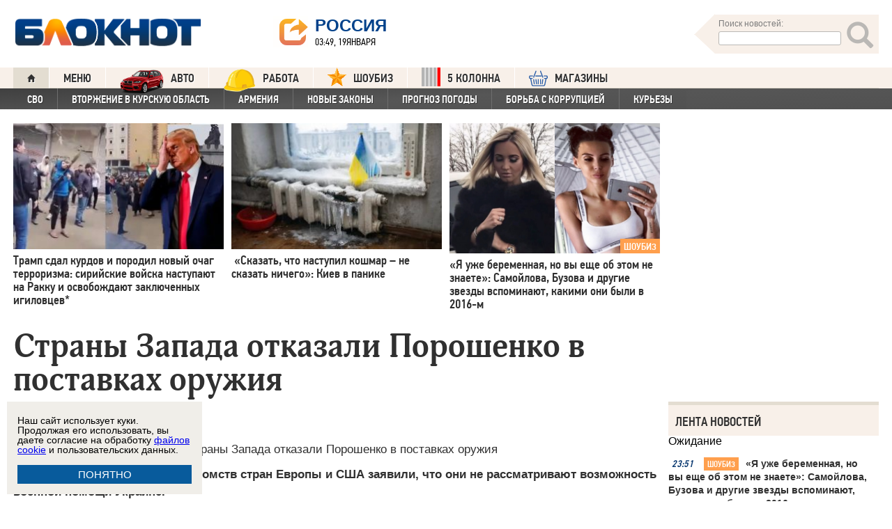

--- FILE ---
content_type: text/html; charset=UTF-8
request_url: https://bloknot.ru/politika/strany-zapada-otkazali-poroshenko-v-postavkah-oruzhiya-160480.html
body_size: 35272
content:
<!DOCTYPE html>
<html lang="ru-RU"><head>
    <meta charset="utf-8">
    <meta http-equiv="X-UA-Compatible" content="IE=edge">
    <meta name="viewport" content="width=100%, maximum-scale=1.0, user-scalable=yes">
    <link rel="shortcut icon" type="image/x-icon" href="//bloknot-volgodonsk.ru/bitrix/templates/bloknot/favicon.ico">
    <link rel="icon" href="/favicon_120.svg" type="image/svg+xml">
    <link rel="preload" href="//bloknot.ru/static/new20160310/fonts/PFDinTextCondPro-Regular.ttf" as="font"
          type="font/woff2" crossorigin>
    <link rel="preload" href="//bloknot.ru/static/new20160310/fonts/glyphicons-halflings-regular.ttf" as="font"
          type="font/woff2" crossorigin>
    <link rel="preload" href="//bloknot.ru/static/new20160310/fonts/PFDinTextCondPro-Medium.ttf" as="font"
          type="font/woff2" crossorigin>
    <link rel="preload" href="//bloknot.ru/static/new20160310/fonts/AdonisC-Bold_gdi.ttf" as="font" type="font/woff2"
          crossorigin>
    <link rel="stylesheet" href="//bloknot.ru/static/new20160310/stylesheets/main.css?ver=20211118_11" media="screen"
          rel="preload" as="style">
    <meta name="robots" content="index, follow">
    <title>Страны Запада отказали Порошенко в поставках оружия Блокнот.</title>
    <meta name="keywords" content="Новости бизнеса, политики, культуры и спорта России и Мира. война, Джен Псаки, ДНР, Донбасс, ЛНР, Петр Порошенко, США, Украина"/>

                                <meta property="og:image" content=""/>
        <link rel="image_src" href=""/>
            <meta name='robots' content='max-image-preview:large' />

<!-- This site is optimized with the Yoast WordPress SEO plugin v1.6.3 - https://yoast.com/wordpress/plugins/seo/ -->
<meta name="description" content="Главы внешнеполитических ведомств стран Европы и США заявили, что они не рассматривают возможность военной помощи Украине."/>
<link rel="canonical" href="https://bloknot.ru/politika/strany-zapada-otkazali-poroshenko-v-postavkah-oruzhiya-160480.html" />
<meta property="og:locale" content="ru_RU" />
<meta property="og:type" content="article" />
<meta property="og:title" content="Страны Запада отказали Порошенко в поставках оружия" />
<meta property="og:description" content="Главы внешнеполитических ведомств стран Европы и США заявили, что они не рассматривают возможность военной помощи Украине." />
<meta property="og:url" content="https://bloknot.ru/politika/strany-zapada-otkazali-poroshenko-v-postavkah-oruzhiya-160480.html" />
<meta property="og:site_name" content="Блокнот Россия" />
<meta property="article:tag" content="война" />
<meta property="article:tag" content="Джен Псаки" />
<meta property="article:tag" content="ДНР" />
<meta property="article:tag" content="Донбасс" />
<meta property="article:tag" content="ЛНР" />
<meta property="article:tag" content="Петр Порошенко" />
<meta property="article:tag" content="США" />
<meta property="article:tag" content="Украина" />
<meta property="article:section" content="Власть" />
<meta property="article:section" content="ПОЛИТИКА" />
<meta property="article:section" content="яНовостьЧаса" />
<meta property="article:published_time" content="2015-02-05T07:29:35+03:00" />
<meta property="article:modified_time" content="2015-02-05T11:27:38+03:00" />
<meta property="og:updated_time" content="2015-02-05T11:27:38+03:00" />
<meta name="twitter:card" content="summary"/>
<meta name="twitter:domain" content="Блокнот Россия"/>
<!-- / Yoast WordPress SEO plugin. -->

<script type="text/javascript">
/* <![CDATA[ */
window._wpemojiSettings = {"baseUrl":"https:\/\/s.w.org\/images\/core\/emoji\/15.0.3\/72x72\/","ext":".png","svgUrl":"https:\/\/s.w.org\/images\/core\/emoji\/15.0.3\/svg\/","svgExt":".svg","source":{"concatemoji":"https:\/\/bloknot.ru\/wp-includes\/js\/wp-emoji-release.min.js?ver=6.5.3"}};
/*! This file is auto-generated */
!function(i,n){var o,s,e;function c(e){try{var t={supportTests:e,timestamp:(new Date).valueOf()};sessionStorage.setItem(o,JSON.stringify(t))}catch(e){}}function p(e,t,n){e.clearRect(0,0,e.canvas.width,e.canvas.height),e.fillText(t,0,0);var t=new Uint32Array(e.getImageData(0,0,e.canvas.width,e.canvas.height).data),r=(e.clearRect(0,0,e.canvas.width,e.canvas.height),e.fillText(n,0,0),new Uint32Array(e.getImageData(0,0,e.canvas.width,e.canvas.height).data));return t.every(function(e,t){return e===r[t]})}function u(e,t,n){switch(t){case"flag":return n(e,"\ud83c\udff3\ufe0f\u200d\u26a7\ufe0f","\ud83c\udff3\ufe0f\u200b\u26a7\ufe0f")?!1:!n(e,"\ud83c\uddfa\ud83c\uddf3","\ud83c\uddfa\u200b\ud83c\uddf3")&&!n(e,"\ud83c\udff4\udb40\udc67\udb40\udc62\udb40\udc65\udb40\udc6e\udb40\udc67\udb40\udc7f","\ud83c\udff4\u200b\udb40\udc67\u200b\udb40\udc62\u200b\udb40\udc65\u200b\udb40\udc6e\u200b\udb40\udc67\u200b\udb40\udc7f");case"emoji":return!n(e,"\ud83d\udc26\u200d\u2b1b","\ud83d\udc26\u200b\u2b1b")}return!1}function f(e,t,n){var r="undefined"!=typeof WorkerGlobalScope&&self instanceof WorkerGlobalScope?new OffscreenCanvas(300,150):i.createElement("canvas"),a=r.getContext("2d",{willReadFrequently:!0}),o=(a.textBaseline="top",a.font="600 32px Arial",{});return e.forEach(function(e){o[e]=t(a,e,n)}),o}function t(e){var t=i.createElement("script");t.src=e,t.defer=!0,i.head.appendChild(t)}"undefined"!=typeof Promise&&(o="wpEmojiSettingsSupports",s=["flag","emoji"],n.supports={everything:!0,everythingExceptFlag:!0},e=new Promise(function(e){i.addEventListener("DOMContentLoaded",e,{once:!0})}),new Promise(function(t){var n=function(){try{var e=JSON.parse(sessionStorage.getItem(o));if("object"==typeof e&&"number"==typeof e.timestamp&&(new Date).valueOf()<e.timestamp+604800&&"object"==typeof e.supportTests)return e.supportTests}catch(e){}return null}();if(!n){if("undefined"!=typeof Worker&&"undefined"!=typeof OffscreenCanvas&&"undefined"!=typeof URL&&URL.createObjectURL&&"undefined"!=typeof Blob)try{var e="postMessage("+f.toString()+"("+[JSON.stringify(s),u.toString(),p.toString()].join(",")+"));",r=new Blob([e],{type:"text/javascript"}),a=new Worker(URL.createObjectURL(r),{name:"wpTestEmojiSupports"});return void(a.onmessage=function(e){c(n=e.data),a.terminate(),t(n)})}catch(e){}c(n=f(s,u,p))}t(n)}).then(function(e){for(var t in e)n.supports[t]=e[t],n.supports.everything=n.supports.everything&&n.supports[t],"flag"!==t&&(n.supports.everythingExceptFlag=n.supports.everythingExceptFlag&&n.supports[t]);n.supports.everythingExceptFlag=n.supports.everythingExceptFlag&&!n.supports.flag,n.DOMReady=!1,n.readyCallback=function(){n.DOMReady=!0}}).then(function(){return e}).then(function(){var e;n.supports.everything||(n.readyCallback(),(e=n.source||{}).concatemoji?t(e.concatemoji):e.wpemoji&&e.twemoji&&(t(e.twemoji),t(e.wpemoji)))}))}((window,document),window._wpemojiSettings);
/* ]]> */
</script>
<style id='wp-emoji-styles-inline-css' type='text/css'>

	img.wp-smiley, img.emoji {
		display: inline !important;
		border: none !important;
		box-shadow: none !important;
		height: 1em !important;
		width: 1em !important;
		margin: 0 0.07em !important;
		vertical-align: -0.1em !important;
		background: none !important;
		padding: 0 !important;
	}
</style>
<link rel='stylesheet' id='wp-block-library-css' href='https://bloknot.ru/wp-includes/css/dist/block-library/style.min.css?ver=6.5.3' type='text/css' media='all' />
<style id='classic-theme-styles-inline-css' type='text/css'>
/*! This file is auto-generated */
.wp-block-button__link{color:#fff;background-color:#32373c;border-radius:9999px;box-shadow:none;text-decoration:none;padding:calc(.667em + 2px) calc(1.333em + 2px);font-size:1.125em}.wp-block-file__button{background:#32373c;color:#fff;text-decoration:none}
</style>
<style id='global-styles-inline-css' type='text/css'>
body{--wp--preset--color--black: #000000;--wp--preset--color--cyan-bluish-gray: #abb8c3;--wp--preset--color--white: #ffffff;--wp--preset--color--pale-pink: #f78da7;--wp--preset--color--vivid-red: #cf2e2e;--wp--preset--color--luminous-vivid-orange: #ff6900;--wp--preset--color--luminous-vivid-amber: #fcb900;--wp--preset--color--light-green-cyan: #7bdcb5;--wp--preset--color--vivid-green-cyan: #00d084;--wp--preset--color--pale-cyan-blue: #8ed1fc;--wp--preset--color--vivid-cyan-blue: #0693e3;--wp--preset--color--vivid-purple: #9b51e0;--wp--preset--gradient--vivid-cyan-blue-to-vivid-purple: linear-gradient(135deg,rgba(6,147,227,1) 0%,rgb(155,81,224) 100%);--wp--preset--gradient--light-green-cyan-to-vivid-green-cyan: linear-gradient(135deg,rgb(122,220,180) 0%,rgb(0,208,130) 100%);--wp--preset--gradient--luminous-vivid-amber-to-luminous-vivid-orange: linear-gradient(135deg,rgba(252,185,0,1) 0%,rgba(255,105,0,1) 100%);--wp--preset--gradient--luminous-vivid-orange-to-vivid-red: linear-gradient(135deg,rgba(255,105,0,1) 0%,rgb(207,46,46) 100%);--wp--preset--gradient--very-light-gray-to-cyan-bluish-gray: linear-gradient(135deg,rgb(238,238,238) 0%,rgb(169,184,195) 100%);--wp--preset--gradient--cool-to-warm-spectrum: linear-gradient(135deg,rgb(74,234,220) 0%,rgb(151,120,209) 20%,rgb(207,42,186) 40%,rgb(238,44,130) 60%,rgb(251,105,98) 80%,rgb(254,248,76) 100%);--wp--preset--gradient--blush-light-purple: linear-gradient(135deg,rgb(255,206,236) 0%,rgb(152,150,240) 100%);--wp--preset--gradient--blush-bordeaux: linear-gradient(135deg,rgb(254,205,165) 0%,rgb(254,45,45) 50%,rgb(107,0,62) 100%);--wp--preset--gradient--luminous-dusk: linear-gradient(135deg,rgb(255,203,112) 0%,rgb(199,81,192) 50%,rgb(65,88,208) 100%);--wp--preset--gradient--pale-ocean: linear-gradient(135deg,rgb(255,245,203) 0%,rgb(182,227,212) 50%,rgb(51,167,181) 100%);--wp--preset--gradient--electric-grass: linear-gradient(135deg,rgb(202,248,128) 0%,rgb(113,206,126) 100%);--wp--preset--gradient--midnight: linear-gradient(135deg,rgb(2,3,129) 0%,rgb(40,116,252) 100%);--wp--preset--font-size--small: 13px;--wp--preset--font-size--medium: 20px;--wp--preset--font-size--large: 36px;--wp--preset--font-size--x-large: 42px;--wp--preset--spacing--20: 0.44rem;--wp--preset--spacing--30: 0.67rem;--wp--preset--spacing--40: 1rem;--wp--preset--spacing--50: 1.5rem;--wp--preset--spacing--60: 2.25rem;--wp--preset--spacing--70: 3.38rem;--wp--preset--spacing--80: 5.06rem;--wp--preset--shadow--natural: 6px 6px 9px rgba(0, 0, 0, 0.2);--wp--preset--shadow--deep: 12px 12px 50px rgba(0, 0, 0, 0.4);--wp--preset--shadow--sharp: 6px 6px 0px rgba(0, 0, 0, 0.2);--wp--preset--shadow--outlined: 6px 6px 0px -3px rgba(255, 255, 255, 1), 6px 6px rgba(0, 0, 0, 1);--wp--preset--shadow--crisp: 6px 6px 0px rgba(0, 0, 0, 1);}:where(.is-layout-flex){gap: 0.5em;}:where(.is-layout-grid){gap: 0.5em;}body .is-layout-flex{display: flex;}body .is-layout-flex{flex-wrap: wrap;align-items: center;}body .is-layout-flex > *{margin: 0;}body .is-layout-grid{display: grid;}body .is-layout-grid > *{margin: 0;}:where(.wp-block-columns.is-layout-flex){gap: 2em;}:where(.wp-block-columns.is-layout-grid){gap: 2em;}:where(.wp-block-post-template.is-layout-flex){gap: 1.25em;}:where(.wp-block-post-template.is-layout-grid){gap: 1.25em;}.has-black-color{color: var(--wp--preset--color--black) !important;}.has-cyan-bluish-gray-color{color: var(--wp--preset--color--cyan-bluish-gray) !important;}.has-white-color{color: var(--wp--preset--color--white) !important;}.has-pale-pink-color{color: var(--wp--preset--color--pale-pink) !important;}.has-vivid-red-color{color: var(--wp--preset--color--vivid-red) !important;}.has-luminous-vivid-orange-color{color: var(--wp--preset--color--luminous-vivid-orange) !important;}.has-luminous-vivid-amber-color{color: var(--wp--preset--color--luminous-vivid-amber) !important;}.has-light-green-cyan-color{color: var(--wp--preset--color--light-green-cyan) !important;}.has-vivid-green-cyan-color{color: var(--wp--preset--color--vivid-green-cyan) !important;}.has-pale-cyan-blue-color{color: var(--wp--preset--color--pale-cyan-blue) !important;}.has-vivid-cyan-blue-color{color: var(--wp--preset--color--vivid-cyan-blue) !important;}.has-vivid-purple-color{color: var(--wp--preset--color--vivid-purple) !important;}.has-black-background-color{background-color: var(--wp--preset--color--black) !important;}.has-cyan-bluish-gray-background-color{background-color: var(--wp--preset--color--cyan-bluish-gray) !important;}.has-white-background-color{background-color: var(--wp--preset--color--white) !important;}.has-pale-pink-background-color{background-color: var(--wp--preset--color--pale-pink) !important;}.has-vivid-red-background-color{background-color: var(--wp--preset--color--vivid-red) !important;}.has-luminous-vivid-orange-background-color{background-color: var(--wp--preset--color--luminous-vivid-orange) !important;}.has-luminous-vivid-amber-background-color{background-color: var(--wp--preset--color--luminous-vivid-amber) !important;}.has-light-green-cyan-background-color{background-color: var(--wp--preset--color--light-green-cyan) !important;}.has-vivid-green-cyan-background-color{background-color: var(--wp--preset--color--vivid-green-cyan) !important;}.has-pale-cyan-blue-background-color{background-color: var(--wp--preset--color--pale-cyan-blue) !important;}.has-vivid-cyan-blue-background-color{background-color: var(--wp--preset--color--vivid-cyan-blue) !important;}.has-vivid-purple-background-color{background-color: var(--wp--preset--color--vivid-purple) !important;}.has-black-border-color{border-color: var(--wp--preset--color--black) !important;}.has-cyan-bluish-gray-border-color{border-color: var(--wp--preset--color--cyan-bluish-gray) !important;}.has-white-border-color{border-color: var(--wp--preset--color--white) !important;}.has-pale-pink-border-color{border-color: var(--wp--preset--color--pale-pink) !important;}.has-vivid-red-border-color{border-color: var(--wp--preset--color--vivid-red) !important;}.has-luminous-vivid-orange-border-color{border-color: var(--wp--preset--color--luminous-vivid-orange) !important;}.has-luminous-vivid-amber-border-color{border-color: var(--wp--preset--color--luminous-vivid-amber) !important;}.has-light-green-cyan-border-color{border-color: var(--wp--preset--color--light-green-cyan) !important;}.has-vivid-green-cyan-border-color{border-color: var(--wp--preset--color--vivid-green-cyan) !important;}.has-pale-cyan-blue-border-color{border-color: var(--wp--preset--color--pale-cyan-blue) !important;}.has-vivid-cyan-blue-border-color{border-color: var(--wp--preset--color--vivid-cyan-blue) !important;}.has-vivid-purple-border-color{border-color: var(--wp--preset--color--vivid-purple) !important;}.has-vivid-cyan-blue-to-vivid-purple-gradient-background{background: var(--wp--preset--gradient--vivid-cyan-blue-to-vivid-purple) !important;}.has-light-green-cyan-to-vivid-green-cyan-gradient-background{background: var(--wp--preset--gradient--light-green-cyan-to-vivid-green-cyan) !important;}.has-luminous-vivid-amber-to-luminous-vivid-orange-gradient-background{background: var(--wp--preset--gradient--luminous-vivid-amber-to-luminous-vivid-orange) !important;}.has-luminous-vivid-orange-to-vivid-red-gradient-background{background: var(--wp--preset--gradient--luminous-vivid-orange-to-vivid-red) !important;}.has-very-light-gray-to-cyan-bluish-gray-gradient-background{background: var(--wp--preset--gradient--very-light-gray-to-cyan-bluish-gray) !important;}.has-cool-to-warm-spectrum-gradient-background{background: var(--wp--preset--gradient--cool-to-warm-spectrum) !important;}.has-blush-light-purple-gradient-background{background: var(--wp--preset--gradient--blush-light-purple) !important;}.has-blush-bordeaux-gradient-background{background: var(--wp--preset--gradient--blush-bordeaux) !important;}.has-luminous-dusk-gradient-background{background: var(--wp--preset--gradient--luminous-dusk) !important;}.has-pale-ocean-gradient-background{background: var(--wp--preset--gradient--pale-ocean) !important;}.has-electric-grass-gradient-background{background: var(--wp--preset--gradient--electric-grass) !important;}.has-midnight-gradient-background{background: var(--wp--preset--gradient--midnight) !important;}.has-small-font-size{font-size: var(--wp--preset--font-size--small) !important;}.has-medium-font-size{font-size: var(--wp--preset--font-size--medium) !important;}.has-large-font-size{font-size: var(--wp--preset--font-size--large) !important;}.has-x-large-font-size{font-size: var(--wp--preset--font-size--x-large) !important;}
.wp-block-navigation a:where(:not(.wp-element-button)){color: inherit;}
:where(.wp-block-post-template.is-layout-flex){gap: 1.25em;}:where(.wp-block-post-template.is-layout-grid){gap: 1.25em;}
:where(.wp-block-columns.is-layout-flex){gap: 2em;}:where(.wp-block-columns.is-layout-grid){gap: 2em;}
.wp-block-pullquote{font-size: 1.5em;line-height: 1.6;}
</style>
<link rel="https://api.w.org/" href="https://bloknot.ru/wp-json/" /><link rel="alternate" type="application/json" href="https://bloknot.ru/wp-json/wp/v2/posts/160480" /><link rel="alternate" type="application/json+oembed" href="https://bloknot.ru/wp-json/oembed/1.0/embed?url=https%3A%2F%2Fbloknot.ru%2Fpolitika%2Fstrany-zapada-otkazali-poroshenko-v-postavkah-oruzhiya-160480.html" />
<link rel="alternate" type="text/xml+oembed" href="https://bloknot.ru/wp-json/oembed/1.0/embed?url=https%3A%2F%2Fbloknot.ru%2Fpolitika%2Fstrany-zapada-otkazali-poroshenko-v-postavkah-oruzhiya-160480.html&#038;format=xml" />
    <meta name='yandex-verification' content='5d3cabc532ca4657'/>
    <meta name="google-site-verification" content="nBxvRmGrDblGYtHaMcbhLKHKT_M-pyXd3Gv3Se8b0a0"/>
    <meta name="google-site-verification" content="3--fH_brsQBmHbiqsuyzNZH5FutWBvSb7oAlPFZDZ0M"/>
    <meta name="yandex-verification" content="f3f8a25ea2cb7b4b"/>
    <meta name="yandex-verification" content="15b6d1e5470687b0"/>
    <meta name="yandex-verification" content="eb2b4a71ebf1bb33"/>
    <meta name="yandex-verification" content="5d3cabc532ca4657"/>

    <meta name="twitter:site" content="@bloknotnews">
    <meta name="twitter:creator" content="@bloknotnews">
    <meta name="twitter:card" content="summary_large_image">
    <meta name="twitter:title" content="Страны Запада отказали Порошенко в поставках оружия">

    <meta name="twitter:description" content="Главы внешнеполитических ведомств стран Европы и США заявили, что они не рассматривают возможность военной помощи Украине.">

    <meta name="twitter:image:src" content="//bloknot.ru/static/images/logo_color3.png">
    <meta name="twitter:image:width" content="435">
    <meta name="twitter:image:height" content="375">
    <meta name="yandex-verification" content="ef31ec3c219a89f5"/>
    <meta name="verify-admitad" content="5c268f121f"/>
        <!--LiveInternet counter-->
    <script>
        new Image().src = "https://counter.yadro.ru/hit;Bloknot-media?r" +
            escape(document.referrer) + ((typeof (screen) == "undefined") ? "" :
                ";s" + screen.width + "*" + screen.height + "*" + (screen.colorDepth ?
                    screen.colorDepth : screen.pixelDepth)) + ";u" + escape(document.URL) +
            ";h" + escape(document.title.substring(0, 150)) +
            ";" + Math.random();
    </script>
    <!--/LiveInternet-->
    <script src="https://ajax.googleapis.com/ajax/libs/jquery/3.7.1/jquery.min.js"></script>
    <script>window.yaContextCb = window.yaContextCb || []</script>
    <script src="https://yandex.ru/ads/system/context.js" async></script>

    <script src="https://cdn.adfinity.pro/code/bloknot.ru/adfinity.js" charset="utf-8" async></script>

    <!-- Top.Mail.Ru counter -->
    <script type="text/javascript">
        var _tmr = window._tmr || (window._tmr = []);
        _tmr.push({id: "2541986", type: "pageView", start: (new Date()).getTime()});
        (function (d, w, id) {
            if (d.getElementById(id)) return;
            var ts = d.createElement("script");
            ts.type = "text/javascript";
            ts.async = true;
            ts.id = id;
            ts.src = "https://top-fwz1.mail.ru/js/code.js";
            var f = function () {
                var s = d.getElementsByTagName("script")[0];
                s.parentNode.insertBefore(ts, s);
            };
            if (w.opera == "[object Opera]") {
                d.addEventListener("DOMContentLoaded", f, false);
            } else {
                f();
            }
        })(document, window, "tmr-code");
    </script>
    <noscript>
        <div><img src="https://top-fwz1.mail.ru/counter?id=2541986;js=na" style="position:absolute;left:-9999px;"
                  alt="Top.Mail.Ru"/></div>
    </noscript>
    <!-- /Top.Mail.Ru counter -->

    <style>body {
            visibility: visible !important;
            opacity: 1 !important;
            position: relative !important;
            overflow: visible !important;
            max-height: 2000px !important;
        }

        #s_948573_4151 {
            height: 0;
        }</style>

<script async src="https://jsn.24smi.net/smi.js"></script>

</head>
<body>
<div class="bodys">
    <script src="//bloknot.ru/static/new20160310/js/jquery.min.js" rel="preload" as="script"></script>
    <div class="banner banner_horizontal banner_horizontal--full"
         onclick="yaCounter24396565.reachGoal('recl_p_1'); return true;"
         style="background:#000!important;"  >
        <div style="min-width: 1147px;  max-width: 1380px;  margin: 0 auto;">

        </div>
    </div>

    <div class="header-wrapper">
        <div class="header">
            <div class="header__logo"><a href="/" class="link header__logo-link"><img class="image_logo-header"
                                                                                      src="//bloknot.ru/static/images/logo_color3.png"
                                                                                      alt="Блокнот"></a></div>
            <div class="header__choose-city">
                <div style="display:none">
                    <div id="chosecity" class="chosecity">
                        <noindex>
                            <style>
                                .chosecity h3 {
                                    padding: 4px 4px 4px 14px;
                                    margin-bottom: 4px;
                                    background: url('https://bloknot-rostov.ru/bitrix/templates/bloknot/styles/images/design_atlas.png') 0 -86px repeat-x;
                                    cursor: default;
                                    font: bold 19px/34px BPFDin,Arial,sans-serif;
                                    text-transform: uppercase;
                                    color: #363636;
                                    text-shadow: 1px 1px 0 rgba(255, 255, 255, 1);
                                }

                                .chosecity .cities {
                                    gap: 4px;
                                    display: grid;
                                    grid-auto-flow: column;
                                    grid-template-rows: 1fr 1fr 1fr 1fr 1fr 1fr 1fr;
                                }

                                .chosecity .cities > a {
                                    padding: 15px;
                                    width: 190px;
                                    border: 1px solid #b7d3e9;
                                    font: bold 19px/17px Arial, Helvetica;
                                    background-color: #eaf4fd;
                                    border-radius: 3px;
                                    color: #0a5a9c;
                                    text-decoration: none;
                                }

                                .chosecity .cities > a:hover {
                                    border: 1px solid #0a5a9c;
                                    background-color: #0a5a9c;
                                    color: #FFF;
                                }
                            </style>
                            <h3>Выбрать другой город:</h3>
                            <div class="cities">
                                <a href="//bloknot.ru" rel="nofollow" target="_blank">Россия</a>
                                <a href="//bloknot-moldova.ru/" rel="nofollow" target="_blank">Молдова</a>
                                <a href="//bloknotanapa.ru/" rel="nofollow" target="_blank">Анапа</a>
                                <a href="//bloknotanna.ru/" rel="nofollow" target="_blank">Анна</a>
                                <a href="//bloknot-astrakhan.ru/" rel="nofollow" target="_blank">Астрахань</a>
                                <a href="//bloknotborisoglebsk.ru/" rel="nofollow" target="_blank">Борисоглебск</a>
                                <a href="//bloknot-volgograd.ru" rel="nofollow" target="_blank">Волгоград</a>
                                <a href="//bloknot-volgodonsk.ru" rel="nofollow" target="_blank">Волгодонск</a>
                                <a href="//bloknot-volzhsky.ru" rel="nofollow" target="_blank">Волжский</a>
                                <a href="//bloknot-voronezh.ru" rel="nofollow" target="_blank">Воронеж</a>
                                <a href="//bloknot-donetsk.ru/" rel="nofollow" target="_blank">Донецк</a>
                                <a href="//bloknot-zaporozhie.ru/" rel="nofollow" target="_blank">Запорожье</a>
                                <a href="//bloknot-kamyshin.ru" rel="nofollow" target="_blank">Камышин</a>
                                <a href="//bloknot-krasnodar.ru" rel="nofollow" target="_blank">Краснодар</a>
                                <!--<a href="//bloknot-kursk.ru/" rel="nofollow" target="_blank">Курск</a>-->
                                <a href="//bloknot-lugansk.ru/" rel="nofollow" target="_blank">Луганск</a>
                                <a href="//bloknot-morozovsk.ru/" rel="nofollow" target="_blank">Морозовск</a>
                                <a href="//bloknot-novorossiysk.ru/" rel="nofollow" target="_blank">Новороссийск</a>
                                <a href="//bloknot-odessa.ru/" rel="nofollow" target="_blank">Одесса</a>
                                <a href="//bloknot-rostov.ru" rel="nofollow" target="_blank">Ростов-на-Дону</a>
                                <a href="//bloknot-taganrog.ru" rel="nofollow" target="_blank">Таганрог</a>
                                <a href="//bloknottambov.ru/" rel="nofollow" target="_blank">Тамбов</a>
                                <!--<a href="//bloknot-samara.ru/" rel="nofollow" target="_blank">Самара</a>-->
                                <a href="//bloknot-stavropol.ru" rel="nofollow" target="_blank">Ставрополь</a>
                                <a href="//sochi-bloknot.ru/" rel="nofollow" target="_blank">Сочи</a>
                                <a href="//bloknot-herson.ru/" rel="nofollow" target="_blank">Херсон</a>
                                <a href="//bloknot-shakhty.ru/" rel="nofollow" target="_blank">Шахты</a>
                            </div>
                        </noindex>

                    </div>
                </div>
                <div class="ourcity"><a href="#chosecity" class="link chosecity cityicon"><span
                                class="icon icon_share g-left"></span><span class="icon icon_share_after g-left"></span><span
                                class="header__choose-city--name chosecity cityicon">Россия</span></a></div>
                <span class="header__choose-city--now-time">03:49, 19января</span>
            </div>
            <div class="search-wrapper">
                <form class="search__form g-right" role="search" method="get"
                      action="https://bloknot.ru/"><span class="icon search--triangle"></span>
                    <div class="header__search">
                        <div class="header__search--wrapper">
                            <div class="header__search--head text_small font_darken-gray">Поиск новостей:</div>
                            <input type="text" value="" name="s" id="s"
                                   class="search__input"></div>
                        <div class="search__button">
                            <button type="submit" id="topsubmit" class="search--icon"><span
                                        class="icon glyphicon glyphicon-search icon_xlarge"></span></button>
                        </div>
                    </div>
                </form>
            </div>
        </div>
    </div>

    <div class="nav-wrapper"><nav class="nav row"><ul class="nav__list"><li class="nav__item nav__item--first"><a href="/" class="link link_nav link_nav_icon"><span class="glyphicon glyphicon-home text_xsmall-icon"></span></a></li><li class="nav__item"><a href="#" id="dropdownParent" class="link link_nav">Меню</a><ul class="nav__list nav__list--second nav-first__dropdown"><li class="nav__item nav__item--first"><a href="/category/bloknot-puteshestvennika" class="link link_nav link_nav_second">Блокнот Путешественника</a></li><li class="nav__item nav__item--first"><a href="/category/politika" class="link link_nav link_nav_second">Политика</a></li><li class="nav__item nav__item--first"><a href="/category/e-konomika" class="link link_nav link_nav_second">Экономика</a></li><li class="nav__item nav__item--first"><a href="/category/chp" class="link link_nav link_nav_second">ЧП</a></li><li class="nav__item nav__item--first"><a href="/category/hozyajstvo" class="link link_nav link_nav_second">Хозяйство</a></li><li class="nav__item nav__item--first"><a href="/tag/pogoda" class="link link_nav link_nav_second">Прогноз погоды</a></li><li class="nav__item nav__item--first"><a href="/category/v-mire" class="link link_nav link_nav_second">В мире</a></li><li class="nav__item nav__item--first"><a href="/category/obshhestvo" class="link link_nav link_nav_second">Общество</a></li><li class="nav__item nav__item--first"><a href="/category/kul-tura" class="link link_nav link_nav_second">Культура</a></li><li class="nav__item nav__item--first"><a href="/category/nauka" class="link link_nav link_nav_second">Наука</a></li><li class="nav__item nav__item--first"><a href="/category/regiony" class="link link_nav link_nav_second">Регионы</a></li><li class="nav__item nav__item--first"><a href="/category/sport" class="link link_nav link_nav_second">Спорт</a></li><li class="nav__item nav__item--first"><a href="https://ads.adfox.ru/238422/goLink?p1=cwvyy&p2=frfe&p5=bdsqgo&pr=1" class="link link_nav link_nav_second">Авто</a></li><li class="nav__item nav__item--first"><a href="/category/interv-yu" class="link link_nav link_nav_second">Интервью</a></li></ul></li><li class="nav__item"><a href="https://ads.adfox.ru/238422/goLink?p1=cwvyy&p2=frfe&p5=bdsqgo&pr=1" class="link link_nav" target="_blank"><img src="/banners/auto_100.png" height="47px" width="63px" style="float:left; margin-right:10px; margin-top:-11px;" alt="Каталог Авто Блокнот">АВТО</a></li><li class="nav__item"><a href="https://catalog.bloknot.ru/rabota/" class="link link_nav" target="_blank"><img src="/banners/work.png" height="47px" width="47px" style="float:left; margin-right:10px; margin-top:-11px;" alt="Каталог Работа Блокнот">Работа</a></li><li class="nav__item"><a href="/category/kul-tura/shou-biz" class="link link_nav" ><img src="/wp-content/themes/srg/img/zvezda_2_50.png" height="27px" width="27px" style="float:left; margin-right:10px; margin-top:-6px;" alt="Шоу бизнес">ШОУБИЗ</a></li><li class="nav__item"><a href="https://5-kolonna.ru/" class="link link_nav" target="_blank"><img src="/wp-content/themes/srg/img/flag2.png" height="27px" width="27px" style="float:left; margin-right:10px; margin-top:-6px;" alt="Список пятой колонны">5 КОЛОННА</a></li><li class="nav__item"><a href="https://shop-bloknot.ru/" class="link link_nav" target="_blank"><img src="/banners/shops.svg" height="27px" width="27px" style="float:left; margin-right:10px; margin-top:-4px;" alt="МАГАЗИНЫ Блокнот">МАГАЗИНЫ</a></li></ul></nav><nav class="nav row nav-second"><ul id="secondNavigationBar" class="nav__list nav__list--second"><li class="nav__item nav__item--second"><a href="https://bloknot.ru/tag/svo" class="link link_nav link_nav_second">СВО</a></li><li class="nav__item nav__item--second"><a href="https://bloknot.ru/tag/kursk" class="link link_nav link_nav_second">Вторжение в Курскую область</a></li><li class="nav__item nav__item--second"><a href="https://bloknot.ru/tag/armeniya" class="link link_nav link_nav_second">Армения</a></li><li class="nav__item nav__item--second"><a href="https://bloknot.ru/tag/zakony-2" class="link link_nav link_nav_second">Новые законы</a></li><li class="nav__item nav__item--second"><a href="https://bloknot.ru/tag/pogoda" class="link link_nav link_nav_second">Прогноз погоды</a></li><li class="nav__item nav__item--second"><a href="https://bloknot.ru/tag/korruptsiya" class="link link_nav link_nav_second">Борьба с коррупцией</a></li><li class="nav__item nav__item--second"><a href="https://bloknot.ru/tag/kur-ezy" class="link link_nav link_nav_second">Курьезы</a></li></ul><span id="navigationDropdown" class="nav__item nav__item--second nav__item--still" style="display:none"><a href="#" class="link link_nav link_nav_second">Еще</a><ul class="nav-second__dropdown"></ul></span></nav></div>    <style>.nav-first__dropdown {
            left: 0;
        }</style>
    <div class="main">
        <div class="row">
            <div class="main-wrapper">

                <div class="news-feed_wrapper" style="position:static;">

                    <div class="banner banner_vertical banner--transparent" id="banner-v3"
                         style="width:100%;height:400px;">
                        <div onclick="yaCounter24396565.reachGoal('recl_p_3'); return true;">
                            
<div id="banner24"></div>
<script type="text/javascript">
  (
    () => {
      const script = document.createElement("script");
      script.src = "https://cdn1.moe.video/p/b.js";
      script.onload = () => {
        addBanner({
	element: '#banner24',
	placement: 10514,
	width: '240px',
	height: '400px',
	advertCount: 0,
	background: 'none',
	deviceMode: 'all',
        });
      };
      document.body.append(script);
    }
  )()
</script>
                        </div>
                    </div>

                    <div class="news-feed__head">
                        Лента новостей
                    </div>
                    <div class="news-feed">
                        <div class="news-feed__gradient"></div>
                        <div class="news-feed__items">                                                                Ожидание                                                                                                                                                                                                                                                                                                                                                                                                                                                                                                                                                                                                                                                                                                                                                                                                                                                                                
                                
                            <div class="news-feed__item"><div class="label_time text_middle">23:51</div><div class="label_photo text_small">шоубиз</div><div class="feed__text"><a href="https://bloknot.ru/kul-tura/ya-uzhe-beremennaya-no-vy-eshhe-ob-etom-ne-znaete-samojlova-buzova-i-drugie-zvezdy-vspominayut-kakimi-oni-byli-v-2016-m-1488468.html" class="link link_feed">«Я уже беременная, но вы еще об этом не знаете»: Самойлова, Бузова и другие звезды вспоминают, какими они были в 2016-м</a></div> </div><div class="news-feed__item"><div class="label_time text_middle">22:27</div><div class="feed__text"><a href="https://bloknot.ru/v-mire/ni-slova-po-russki-moldavskie-rusofoby-zastavili-izvinyatsya-pevitsu-za-slovo-molodets-1488457.html" class="link link_feed">Ни звука по-русски: молдавские русофобы заставили извиняться певицу за слово «молодец»</a></div> </div><div class="news-feed__item"><div class="label_time text_middle">22:16</div><div class="feed__text"><a href="https://bloknot.ru/obshhestvo/uzhe-mat-na-doske-idyot-odesskij-proritsatel-svyazal-okonchanie-konflikta-na-ukraine-s-prihodom-antihrista-1488449.html" class="link link_feed">«Уже мат на доске идёт»: одесский прорицатель связал окончание конфликта на Украине с «приходом Антихриста»</a></div> </div><div class="news-feed__item"><div class="label_time text_middle">19:26</div><div class="feed__text"><a href="https://bloknot.ru/politika/podderzhim-grenlandiyu-do-poslednego-ukraintsa-premer-italii-meloni-zadala-es-neudobnye-voprosy-1488414.html" class="link link_feed">Поддержим Гренландию до последнего украинца: премьер Италии Мелони задала ЕС неудобные вопросы</a></div> </div><div class="news-feed__item"><div class="label_time text_middle">19:19</div><div class="feed__text"><a href="https://bloknot.ru/chp/prygali-na-golove-bili-nogami-v-majkope-podrostki-zhestko-izbili-14-letnyuyu-devochku-konflikt-proizoshel-iz-za-parnya-1488431.html" class="link link_feed">«Прыгали на голове, били ногами»: в Майкопе подростки жестко избили 14-летнюю девочку – конфликт произошел из-за парня</a></div> </div><div class="news-feed__item"><div class="label_time text_middle">18:49</div><div class="feed__text"><a href="https://bloknot.ru/obshhestvo/alternativnyj-rakurs-po-dronam-fab-250-nakryla-vsushnikov-v-lesopolosah-pod-belitskim-1488426.html" class="link link_feed">Зачищают небо и землю: ФАБ-250 накрыла ВСУшников в лесополосах под Белицким</a></div> </div><div class="news-feed__item"><div class="label_time text_middle">18:32</div><div class="feed__text"><a href="https://bloknot.ru/obshhestvo/proryv-na-yuzhnom-flange-vs-rf-vgryzlis-v-novye-rubezhi-pod-minkovo-zachistka-uzhe-nachalas-1488421.html" class="link link_feed">«Прорыв на южном фланге»: ВС РФ «вгрызлись» в новые рубежи под Миньково - зачистка уже началась</a></div> </div><div class="news-feed__item"><div class="label_time text_middle">18:16</div><div class="label_photo text_small">шоубиз</div><div class="feed__text"><a href="https://bloknot.ru/kul-tura/sidela-u-plyazha-s-kalyanom-skolko-deneg-dolina-potratila-na-lyuksovyj-otdyh-v-oae-poka-lure-zhdala-klyuchi-ot-kvartiry-1488401.html" class="link link_feed">«Сидела у пляжа с кальяном»: сколько денег Долина потратила на люксовый отдых в ОАЭ, пока Лурье ждала ключи от квартиры</a></div> </div><div class="news-feed__item news-feed__item--image"><a href="https://bloknot.ru/obshhestvo/vooruzhenny-e-sily/novosti-svo-patriot-sgorel-pod-harkovom-tramp-sozdaet-svoyu-oon-boi-pod-kramatorskom-1488400.html" class="link link_feed"><div class="image__feed"><img src="/static/images/blank.png" data-src1="https://bloknot.ru/wp-content/uploads/2026/01/Grad-2-300x180.jpg" alt="Новости СВО: Patriot сгорел под Харьковом, Трамп создает свою ООН, бои под Краматорском" class="image_feature image_feature1" width="244px" height="146px"></div><div class="label_time text_middle">18:03</div><div class="feed__text">Новости СВО: Patriot сгорел под Харьковом, Трамп создает свою ООН, бои под Краматорском</div></a></div><div class="news-feed__item"><div class="label_time text_middle">17:16</div><div class="feed__text"><a href="https://bloknot.ru/v-mire/tramp-sdal-kurdov-i-porodil-novyj-ochag-terrorizma-sirijskie-vojska-nastupayut-na-rakku-i-osvobozhdayut-zaklyuchennyh-igilovtsev-1488393.html" class="link link_feed">Трамп сдал курдов и породил новый очаг терроризма: сирийские войска наступают на Ракку и освобождают заключенных игиловцев*</a></div> </div><div class="news-feed__item"><div class="label_time text_middle">16:24</div><div class="feed__text"><a href="https://bloknot.ru/obshhestvo/nichego-gnomiki-eshhyo-nakopayut-zarplata-kurerov-nevolno-vskryla-sovsem-nekurerskie-problemy-rossiyan-1488359.html" class="link link_feed">«Ничего, гномики ещё накопают»: зарплата курьеров невольно вскрыла совсем «некурьерские» проблемы  россиян</a></div> </div><div class="news-feed__item"><div class="label_time text_middle">15:59</div><div class="feed__text"><a href="https://bloknot.ru/v-mire/velikij-alyans-razvalilsya-15-nemetskih-soldat-srochno-pokidayut-grenlandiyu-iz-za-ugroz-trampa-1488375.html" class="link link_feed">Великий альянс развалился: 15 немецких солдат срочно покидают Гренландию из-за угроз Трампа</a></div> </div><div class="news-feed__item"><div class="label_time text_middle">15:49</div><div class="label_photo text_small">шоубиз</div><div class="feed__text"><a href="https://bloknot.ru/kul-tura/oksana-samojlova-vynudila-dzhigana-podpisat-brachnyj-kontrakt-zabrav-ego-iz-psihbolnitsy-ranshe-sroka-1488365.html" class="link link_feed">Оксана Самойлова вынудила Джигана подписать брачный контракт, забрав его из психбольницы раньше срока</a></div> </div><div class="news-feed__item"><div class="label_time text_middle">13:16</div><div class="feed__text"><a href="https://bloknot.ru/v-mire/skazat-chto-nastupil-koshmar-ne-skazat-nichego-kiev-v-panike-1488328.html" class="link link_feed"> «Сказать, что наступил кошмар – не сказать ничего»: Киев в панике</a></div> </div><div class="news-feed__item"><div class="label_time text_middle">12:35</div><div class="feed__text"><a href="https://bloknot.ru/obshhestvo/podbirayutsya-k-gorodu-s-treh-storon-vs-rf-vyshli-na-okrainy-konstantinovki-1488330.html" class="link link_feed">«Подбираются к городу с трех сторон»: ВС РФ вышли на окраины Константиновки</a></div> </div><div class="news-feed__item news-feed__item--image"><a href="https://bloknot.ru/obshhestvo/goroskop-po-znakam-zodiaka-na-19-yanvarya-2026-goda-1484464.html" class="link link_feed"><div class="image__feed"><img src="/static/images/blank.png" data-src1="https://bloknot.ru/wp-content/uploads/2025/12/Goroskop-po-znakam-zodiaka-na-19-yanvarya-2026-goda-300x180.jpg" alt="Гороскоп по знакам зодиака на 19 января 2026 года" class="image_feature image_feature1" width="244px" height="146px"></div><div class="label_time text_middle">12:30</div><div class="feed__text">Гороскоп по знакам зодиака на 19 января 2026 года</div></a></div><div class="news-feed__item"><div class="label_time text_middle">10:50</div><div class="feed__text"><a href="https://bloknot.ru/politika/zapasaemsya-semkami-podolyaka-obyavil-o-nachale-bitvy-za-grenlandiyu-1488314.html" class="link link_feed">«Запасаемся семками»: Подоляка объявил о начале битвы за Гренландию</a></div> </div><div class="news-feed__item"><div class="label_time text_middle">09:31</div><div class="feed__text"><a href="https://bloknot.ru/obshhestvo/tsiklon-frensis-razbushevalsya-do-fors-mazhora-rossiyanam-nazvali-zakonnye-prichiny-dlya-progulov-na-rabote-1488298.html" class="link link_feed">Циклон «Фрэнсис» разбушевался до форс-мажора: россиянам назвали законные причины для прогулов на работе</a></div> </div><div class="news-feed__item"><div class="label_time text_middle">03:38</div><div class="feed__text"><a href="https://bloknot.ru/obshhestvo/novosti-svo-blekauet-v-zaporozhe-klyuchevoe-vodohranilishhe-pod-kontrolem-i-tyazhelye-udary-po-harkovu-1488289.html" class="link link_feed">Новости СВО: блэкауэт в Запорожье, ключевое водохранилище под контролем и тяжелые удары по Харькову</a></div> </div><div class="news-feed__item"><div class="label_time text_middle">23:57</div><div class="feed__text"><a href="https://bloknot.ru/obshhestvo/na-slavyanskom-fronte-proryv-vsu-ne-smogli-vybit-nashih-s-klyuchevoj-vysoty-teper-otkryvaetsya-put-na-slavyansk-1488284.html" class="link link_feed">«На Славянском фронте прорыв»: ВСУ не смогли выбить наших с ключевой высоты - теперь открывается путь на Славянск</a></div> </div><div class="news-feed__item"><div class="label_time text_middle">23:36</div><div class="label_photo text_small">шоубиз</div><div class="feed__text"><a href="https://bloknot.ru/kul-tura/menya-prosto-vycherknuli-volochkova-priznalas-pochemu-ee-kinuli-pered-yubileem-mama-i-doch-1488277.html" class="link link_feed">«Просто вычеркнули»: Волочкова призналась, почему собственная мать и дочь кинули ее перед юбилеем</a></div> </div><div class="news-feed__item"><div class="label_time text_middle">19:48</div><div class="feed__text"><a href="https://bloknot.ru/v-mire/tramp-obyavil-ekonomicheskuyu-vojnu-es-ssha-vvodyat-poshliny-protiv-stran-evrosoyuza-iz-za-grenlandii-konflikt-vnutri-nato-stanovitsya-realnostyu-1488272.html" class="link link_feed">Трамп объявил экономическую войну ЕС: США вводят пошлины против стран Евросоюза из-за Гренландии – конфликт внутри НАТО становится реальностью</a></div> </div><div class="news-feed__item news-feed__item--image"><a href="https://bloknot.ru/obshhestvo/vooruzhenny-e-sily/novosti-svo-prodvizhenie-k-kramatorsku-harkov-v-ogne-russkij-starlink-vyhodit-na-orbitu-1488256.html" class="link link_feed"><div class="image__feed"><img src="/static/images/blank.png" data-src1="https://bloknot.ru/wp-content/uploads/2026/01/zimnie-soldaty-4-300x180.jpeg" alt="Новости СВО: продвижение к Краматорску, Харьков в огне, русский «Старлинк» выходит на орбиту" class="image_feature image_feature1" width="244px" height="146px"></div><div class="label_time text_middle">18:18</div><div class="feed__text">Новости СВО: продвижение к Краматорску, Харьков в огне, русский «Старлинк» выходит на орбиту</div></a></div><div class="news-feed__item news-feed__item--image"><a href="https://bloknot.ru/yanovost-chasa/obelas-plovom-foto-sudi-otpustivshej-troih-migrantov-izbivshih-deputata-gosdumy-poyavilos-v-seti-1488244.html" class="link link_feed"><div class="image__feed"><img src="/static/images/blank.png" data-src1="https://bloknot.ru/wp-content/uploads/2026/01/IMG_20260117_174031p-300x180.jpg" alt="«Объелась пловом»: фото судьи, отпустившей троих мигрантов, избивших депутата Госдумы, появилось в Сети" class="image_feature image_feature1" width="244px" height="146px"></div><div class="label_time text_middle">17:51</div><div class="feed__text">«Объелась пловом»: фото судьи, отпустившей троих мигрантов, избивших депутата Госдумы, появилось в Сети</div></a></div><div class="news-feed__item"><div class="label_time text_middle">17:49</div><div class="feed__text"><a href="https://bloknot.ru/obshhestvo/dron-v-shkolnom-podvale-rossijskie-desantniki-vychislili-i-rasstrelyali-boevikov-vsu-v-ruinah-primorskogo-1488248.html" class="link link_feed">«Дрон в школьном подвале»: российские десантники вычислили и расстреляли боевиков ВСУ в руинах Приморского</a></div> </div><div class="news-feed__item"><div class="label_time text_middle">17:35</div><div class="feed__text"><a href="https://bloknot.ru/v-mire/kitaj-vozmet-tajvan-za-tri-chasa-armiya-knr-gotovit-operatsiyu-v-stile-pohishheniya-maduro-1488245.html" class="link link_feed">«Китай возьмет Тайвань за три часа»: армия КНР готовит операцию в стиле похищения Мадуро</a></div> </div><div class="news-feed__item"><div class="label_time text_middle">16:57</div><div class="feed__text"><a href="https://bloknot.ru/obshhestvo/ramzan-kadyrov-pokaz-video-so-svoim-synom-adamom-na-fone-sluhov-o-sereznom-dtp-s-ego-uchastiem-rolik-vyzval-voprosy-1488239.html" class="link link_feed">Рамзан Кадыров показал видео со своим сыном Адамом на фоне слухов о серьезном ДТП с его участием – ролик вызвал вопросы</a></div> </div><div class="news-feed__item"><div class="label_time text_middle">16:11</div><div class="feed__text"><a href="https://bloknot.ru/obshhestvo/seryoznyj-etap-nachalsya-poterya-malinovki-mozhet-oznachat-shturm-slavyanska-uzhe-v-blizhajshee-vremya-1488229.html" class="link link_feed">«Серьёзный этап начался»: потеря Малиновки может означать штурм Славянска уже в ближайшее время</a></div> </div><div class="news-feed__item"><div class="label_time text_middle">15:32</div><div class="feed__text"><a href="https://bloknot.ru/v-mire/ukrainskij-krizis/germaniya-v-shoke-ot-kievskogo-rezhima-nemetskij-kontsern-ne-mozhet-zapustit-zavod-snaryadov-na-ukraine-iz-za-chudovishhnoj-byurokratii-1488226.html" class="link link_feed">Германия в шоке от киевского режима: немецкий концерн не может запустить завод снарядов на Украине из-за «чудовищной бюрократии»</a></div> </div><div class="news-feed__item"><div class="label_time text_middle">14:56</div><div class="label_photo text_small">шоубиз</div><div class="label_video text_small">видео</div><div class="feed__text"><a href="https://bloknot.ru/kul-tura/mne-kazhetsya-on-lezhit-i-ulybaetsya-ivan-urgant-rasplakalsya-na-proshhanii-s-rezhisserom-zolotovitskim-1488216.html" class="link link_feed">«Мне кажется, он лежит и улыбается»: Иван Ургант расплакался на прощании с режиссером Золотовицким</a></div> </div><div class="news-feed__item news-feed__item--image"><a href="https://bloknot.ru/kul-tura/shou-biz/toksichnoj-dolinoj-predlozhili-put-k-iskupleniyu-edinstvennyj-variant-vernut-kontserty-i-uvazhenie-naroda-1488205.html" class="link link_feed"><div class="image__feed"><img src="/static/images/blank.png" data-src1="https://bloknot.ru/wp-content/uploads/2026/01/document_5287257045211299464.7792.Still151-300x180.jpg" alt="«Токсичной» Долиной предложили путь к искуплению – единственный вариант вернуть концерты и уважение народа" class="image_feature image_feature1" width="244px" height="146px"></div><div class="label_time text_middle">13:35</div><div class="feed__text">«Токсичной» Долиной предложили путь к искуплению – единственный вариант вернуть концерты и уважение народа</div></a></div><div class="news-feed__item"><div class="label_time text_middle">13:34</div><div class="feed__text"><a href="https://bloknot.ru/chp/tajna-usoltsevyh-tayozhnik-vosstanovil-marshrut-propavshej-semi-no-zagadok-vse-bolshe-1488208.html" class="link link_feed">Тайна Усольцевых: таёжник восстановил маршрут пропавшей семьи, но загадок все больше</a></div> </div><div class="news-feed__item"><div class="label_time text_middle">13:24</div><div class="feed__text"><a href="https://bloknot.ru/v-mire/frantsiya-mozhet-vyjti-iz-nato-v-parizhe-zagovorili-o-razryve-s-alyansom-iz-za-politiki-ssha-1488204.html" class="link link_feed">Франция может выйти из НАТО: в Париже заговорили о разрыве с альянсом из-за политики США</a></div> </div><div class="news-feed__item news-feed__item--image"><a href="https://bloknot.ru/obshhestvo/goroskop-po-znakam-zodiaka-na-18-yanvarya-2026-goda-1484461.html" class="link link_feed"><div class="image__feed"><img src="/static/images/blank.png" data-src1="https://bloknot.ru/wp-content/uploads/2025/12/Goroskop-po-znakam-zodiaka-na-18-yanvarya-2026-goda-300x180.jpg" alt="Гороскоп по знакам зодиака на 18 января 2026 года" class="image_feature image_feature1" width="244px" height="146px"></div><div class="label_time text_middle">12:30</div><div class="feed__text">Гороскоп по знакам зодиака на 18 января 2026 года</div></a></div><div class="news-feed__item"><div class="label_time text_middle">11:37</div><div class="feed__text"><a href="https://bloknot.ru/kul-tura/ni-odin-psiholog-ne-pomozhet-mne-olga-buzova-otkrovenno-rasskazala-ob-otnosheniyah-i-poiske-nastoyashhego-muzhchiny-1488198.html" class="link link_feed">«Ни один психолог не поможет мне», – Ольга Бузова откровенно рассказала об отношениях и поиске настоящего мужчины</a></div> </div><div class="news-feed__item"><div class="label_time text_middle">04:06</div><div class="feed__text"><a href="https://bloknot.ru/obshhestvo/novosti-svo-pochemu-kiev-ne-pokazal-posledstviya-udara-oreshnikom-konstantinovku-zhdet-kurskij-proval-i-pogloshhenie-gulyajpolya-1488189.html" class="link link_feed">Новости СВО: почему Киев не показал последствия удара «Орешником», Константиновку ждет «курский провал» и поглощение Гуляйполя</a></div> </div>                        </div>
                    </div>

                                        <style>

                        .image_feature1 {
                            width: 95%;
                            overflow: hidden;
                        }

                        .people-news__image {
                            width: 172px
                            height: 115px;
                        }

                        .image_feature-wrapper {
                            max-height: 214px;
                        }

                        .image_feature {
                            height: auto;
                        }
                    </style>
                    <div class="scroll">
                                            </div>
                    <div >
                    </div>

                </div><!-- конец правой колонки -->


                <div class="features-news_wrapper"><div class="features-news"><div class="features-news__item"><a href="https://bloknot.ru/v-mire/tramp-sdal-kurdov-i-porodil-novyj-ochag-terrorizma-sirijskie-vojska-nastupayut-na-rakku-i-osvobozhdayut-zaklyuchennyh-igilovtsev-1488393.html" class="link link_feature"><div class="image_feature-wrapper"><img src="https://bloknot.ru/wp-content/uploads/2026/01/IMG_20260118_170510-300x180.jpg" alt="Трамп сдал курдов и породил новый очаг терроризма: сирийские войска наступают на Ракку и освобождают заключенных игиловцев*" class="image_feature" width="358px" height="204px"><span class="label-wrapper"></span></div><span class="features-news__description">Трамп сдал курдов и породил новый очаг терроризма: сирийские войска наступают на Ракку и освобождают заключенных игиловцев*</span></a></div><div class="features-news__item"><a href="https://bloknot.ru/v-mire/skazat-chto-nastupil-koshmar-ne-skazat-nichego-kiev-v-panike-1488328.html" class="link link_feature"><div class="image_feature-wrapper"><img src="https://bloknot.ru/wp-content/uploads/2026/01/kiev-zamershhaet-300x180.jpg" alt=" «Сказать, что наступил кошмар – не сказать ничего»: Киев в панике" class="image_feature" width="358px" height="204px"><span class="label-wrapper"></span></div><span class="features-news__description"> «Сказать, что наступил кошмар – не сказать ничего»: Киев в панике</span></a></div><div class="features-news__item"><a href="https://bloknot.ru/kul-tura/ya-uzhe-beremennaya-no-vy-eshhe-ob-etom-ne-znaete-samojlova-buzova-i-drugie-zvezdy-vspominayut-kakimi-oni-byli-v-2016-m-1488468.html" class="link link_feature"><div class="image_feature-wrapper"><img src="https://bloknot.ru/wp-content/uploads/2026/01/photo-output-10-scaled.jpeg" alt="«Я уже беременная, но вы еще об этом не знаете»: Самойлова, Бузова и другие звезды вспоминают, какими они были в 2016-м" class="image_feature" width="358px" height="204px"><span class="label-wrapper"><span class="label_photo">шоубиз</span></span></div><span class="features-news__description">«Я уже беременная, но вы еще об этом не знаете»: Самойлова, Бузова и другие звезды вспоминают, какими они были в 2016-м</span></a></div></div></div>
                <!-- топ 4_3 правой колонки -->

                <div class="main-content">
                    <!-- MAIN CONTENT -->

                    <div class="news-block">
                        
                        <link rel="stylesheet" href="//bloknot.ru/wp-content/themes/srg/style_new.css?ver=190927_4"
                              media="screen">
                        <link rel="stylesheet"
                              href="//bloknot.ru/wp-content/themes/srg/style_new_dop_20160328.css?20231124_2"
                              media="screen">
                                                <!--
Ожидание-->

<div> <script async="" src="https://cdn.viqeo.tv/js/vq_starter.js"></script></div>
        
                
            
                                            
            
    
    
    
                            
    
    
        	
	
	
	
	
                                    
                        
                                                                                                            
    
    <div class="article" itemscope itemtype="https://schema.org/NewsArticle"><header class="article__header"><h1 class="article__title">Страны Запада отказали Порошенко в поставках оружия</h1></header><div class="article__head--tabs g-left"></header><div class="article__head--tabs g-left"><a href="https://bloknot.ru/category/politika/vlast" class="link link_tag text_middle g-left">Власть</a><time class="article__timestamp text_middle g-left">05.02.2015 07:29</time><a href="https://t.me/bloknot_rossiya" class="link article__link--comments g-left" target="_blank">15 комментариев</a></div><div class="article__content g-left" itemprop="articleBody"><span class="article__image-wrapper text_center">
<img id="featured-image" class="article__image" src="" alt="Страны Запада отказали Порошенко в поставках оружия " title="Страны Запада отказали Порошенко в поставках оружия" width="1005px" height="605px"/></span><p id="article-description" class="article__text font_bold">Главы внешнеполитических ведомств стран Европы и США заявили, что они не рассматривают возможность военной помощи Украине.</p><p class="article__text">Выступая в Харькове, президент Украины Петр Порошенко выразил уверенность в том, что многие государства начнут поставлять оружие его режиму.</p><p class="article__text">- У меня нет никаких сомнений, что решение о поставке Украине оружия будет принято как США, так и другими странами, – сказал Порошенко.</p><p class="article__text">Как оказалось, это заявление не имеет под собой никаких оснований.</p><p class="article__text">Балтийские страны и страны Бенилюкса не планируют оказывать военную помощь Украине. Об этом заявили после окончания встречи в Таллинне министры иностранных дел Эстонии, Латвии, Литвы, Бельгии, Нидерландов и Люксембурга. Главы внешнеполитических ведомств также подтвердили, что Украине не будет оказана военная помощь на уровне Европейского союза.</p><p class="article__text">- Ту военную помощь, которая нужна Украине, Эстония предложить не может, - четко сказала министр иностранных дел Эстонии Кейт Пентус-Розиманнус после встречи.</p><!-- Yandex.RTB R-A-427184-6 -->
<div style="padding-top:10px;padding-bottom:10px; float:left; width:100%; margin:0 auto;">
<div id="yandex_rtb_R-A-427184-6"></div>
</div>
<script type="text/javascript">

</script><p class="article__text">Тем временем министр обороны Франции Жан-Ив Ле Дриан сообщил через агентство Reuters, что его страна в настоящее время не планирует поддерживать Украину вооружением.</p><p class="article__text">Великобритания также не намерена менять свою позицию по отказу в поддержке Киева. Бывший министр иностранных дел Уильям Хейг в интервью CNN отмечает, что никакие предложения по военной помощи в Лондоне не рассматриваются.</p><p class="article__text">- Мы не рассматривали никаких предложений по изменению нашей позиции и не намерены менять наш подход в ближайшем будущем, - заявил Уильям Хейг. - Согласно заявлениям министра иностранных дел и министра обороны такой наша позиция и остается.</p><p class="article__text">А представитель внешнеполитического ведомства США Джен Псаки на брифинге в Госдепартаменте, отвечая на вопрос журналистов, попросивших ее прокомментировать заявление Порошенко в Харькове, сказала, что никаких решений о поставках оружия не было принято.</p><div class="tags__author"><span class="author vcard"><a class="link link_feed" href="https://bloknot.ru/author/kuznpiter" title="Смотреть все посты автора Петр Кузнецов" rel="author">Петр Кузнецов</a></span></div><div class="general-today width100"><div class="general-today__header"><p class="link link_feature no_color">Самое интересное: </p></div><p class="article__text article__text_pz"><img class="rounded-lg mt-2" style="width:106px; max-height:78px;float:left;margin-right:10px;" src="https://bloknot.ru/wp-content/uploads/2026/01/giperbor-106x78.jpg" alt="«Уже мат на доске идёт»: одесский прорицатель связал окончание конфликта на Украине с «приходом Антихриста»" title="«Уже мат на доске идёт»: одесский прорицатель связал окончание конфликта на Украине с «приходом Антихриста»" width="106px" height="78px"><a href="https://bloknot.ru/obshhestvo/uzhe-mat-na-doske-idyot-odesskij-proritsatel-svyazal-okonchanie-konflikta-na-ukraine-s-prihodom-antihrista-1488449.html" title="«Уже мат на доске идёт»: одесский прорицатель связал окончание конфликта на Украине с «приходом Антихриста»" rel="ss" ><!--<span class="no_color16">&#9642;</span>--> «Уже мат на доске идёт»: одесский прорицатель связал окончание конфликта на Украине с «приходом Антихриста»</a></p><p class="article__text article__text_pz"><img class="rounded-lg mt-2" style="width:106px; max-height:78px;float:left;margin-right:10px;" src="https://bloknot.ru/wp-content/uploads/2026/01/Dzhordzha-106x78.jpg" alt="Поддержим Гренландию до последнего украинца: премьер Италии Мелони задала ЕС неудобные вопросы" title="Поддержим Гренландию до последнего украинца: премьер Италии Мелони задала ЕС неудобные вопросы" width="106px" height="78px"><a href="https://bloknot.ru/politika/podderzhim-grenlandiyu-do-poslednego-ukraintsa-premer-italii-meloni-zadala-es-neudobnye-voprosy-1488414.html" title="Поддержим Гренландию до последнего украинца: премьер Италии Мелони задала ЕС неудобные вопросы" rel="ss" ><!--<span class="no_color16">&#9642;</span>--> Поддержим Гренландию до последнего украинца: премьер Италии Мелони задала ЕС неудобные вопросы</a></p><p class="article__text article__text_pz"><img class="rounded-lg mt-2" style="width:106px; max-height:78px;float:left;margin-right:10px;" src="https://bloknot.ru/wp-content/uploads/2025/04/IMG_0890-106x78.jpeg" alt="Зачищают небо и землю: ФАБ-250 накрыла ВСУшников в лесополосах под Белицким" title="Зачищают небо и землю: ФАБ-250 накрыла ВСУшников в лесополосах под Белицким" width="106px" height="78px"><a href="https://bloknot.ru/obshhestvo/alternativnyj-rakurs-po-dronam-fab-250-nakryla-vsushnikov-v-lesopolosah-pod-belitskim-1488426.html" title="Зачищают небо и землю: ФАБ-250 накрыла ВСУшников в лесополосах под Белицким" rel="ss" ><!--<span class="no_color16">&#9642;</span>--> Зачищают небо и землю: ФАБ-250 накрыла ВСУшников в лесополосах под Белицким</a></p></div><!--время art: 0.26897287368774-->    <!--
-->












    
    
    
    
        <div class="tags__meta"><span>Метки</span> <div class="tags__links">: <a href="https://bloknot.ru/tag/vojna" rel="tag" class="link link_tag">война</a>, <a href="https://bloknot.ru/tag/dzhejn-psaki" rel="tag" class="link link_tag">Джен Псаки</a>, <a href="https://bloknot.ru/tag/dnr" rel="tag" class="link link_tag">ДНР</a>, <a href="https://bloknot.ru/tag/donbass" rel="tag" class="link link_tag">Донбасс</a>, <a href="https://bloknot.ru/tag/lnr" rel="tag" class="link link_tag">ЛНР</a>, <a href="https://bloknot.ru/tag/petr-poroshenko" rel="tag" class="link link_tag">Петр Порошенко</a>, <a href="https://bloknot.ru/tag/ssha" rel="tag" class="link link_tag">США</a>, <a href="https://bloknot.ru/tag/ukraina" rel="tag" class="link link_tag">Украина</a></div></div></div></div><!--время art: 0.0016200542449951-->
    <div class="comments-wrapper" style="margin-top:-65px; width:50%;">

<section>
    <div class="flex justify-between bg-white p-4 mb-2 border-b">
        <div>
            <script src="https://yastatic.net/share2/share.js" async></script>
            <div class="ya-share2"
                 data-color-scheme="normal"
                 data-description="<p>Главы внешнеполитических ведомств стран Европы и США заявили, что они не рассматривают возможность военной помощи Украине.</p>
"
                 data-image=""
                 data-services="vkontakte,odnoklassniki,telegram,whatsapp"
                 data-shape="round"
                 data-size="m"
                 data-title="Страны Запада отказали Порошенко в поставках оружия"
                 data-url="https://bloknot.ru/politika/strany-zapada-otkazali-poroshenko-v-postavkah-oruzhiya-160480.html"
            ></div>
        </div>
        <div style="display:none;">
            <button
                class="share-button"
                data-title="Страны Запада отказали Порошенко в поставках оружия"
                data-image=""
                data-text="<p>Главы внешнеполитических ведомств стран Европы и США заявили, что они не рассматривают возможность военной помощи Украине.</p>
"
                data-url="https://bloknot.ru/politika/strany-zapada-otkazali-poroshenko-v-postavkah-oruzhiya-160480.html"
            >
                <svg xmlns="http://www.w3.org/2000/svg" class="h-6 w-6 text-gray-500" fill="none" viewBox="0 0 24 24"
                     stroke="currentColor">
                    <path stroke-linecap="round" stroke-linejoin="round" stroke-width="2"
                          d="M8.684 13.342C8.886 12.938 9 12.482 9 12c0-.482-.114-.938-.316-1.342m0 2.684a3 3 0 110-2.684m0 2.684l6.632 3.316m-6.632-6l6.632-3.316m0 0a3 3 0 105.367-2.684 3 3 0 00-5.367 2.684zm0 9.316a3 3 0 105.368 2.684 3 3 0 00-5.368-2.684z"></path>
                </svg>
            </button>
            <script>
                $(document).ready(function () {
                    if (navigator.share) {
                        let button = $('.share-button');
                        button.show().on('click', function () {
                            navigator.share({
                                title: $(this).data('title'),
                                text: $(this).data('text'),
                                url: $(this).data('url'),
                            });
                            return false;
                        });
                    }
                });
            </script>
        </div>
    </div>
</section>


           </div>
    <div class="comments-wrapper">

    </div>
    <img src="/counter.php?id=160480" style="height:0px!important;"/>



		<p class="article__text article__text_pz"><a href="https://bloknot.ru/obshhestvo/uzhe-mat-na-doske-idyot-odesskij-proritsatel-svyazal-okonchanie-konflikta-na-ukraine-s-prihodom-antihrista-1488449.html" title="«Уже мат на доске идёт»: одесский прорицатель связал окончание конфликта на Украине с «приходом Антихриста»" rel="ss">«Уже мат на доске идёт»: одесский прорицатель связал окончание конфликта на Украине с «приходом Антихриста»</a></p>
        		<p class="article__text article__text_pz"><a href="https://bloknot.ru/politika/podderzhim-grenlandiyu-do-poslednego-ukraintsa-premer-italii-meloni-zadala-es-neudobnye-voprosy-1488414.html" title="Поддержим Гренландию до последнего украинца: премьер Италии Мелони задала ЕС неудобные вопросы" rel="ss">Поддержим Гренландию до последнего украинца: премьер Италии Мелони задала ЕС неудобные вопросы</a></p>
        		<p class="article__text article__text_pz"><a href="https://bloknot.ru/obshhestvo/alternativnyj-rakurs-po-dronam-fab-250-nakryla-vsushnikov-v-lesopolosah-pod-belitskim-1488426.html" title="Зачищают небо и землю: ФАБ-250 накрыла ВСУшников в лесополосах под Белицким" rel="ss">Зачищают небо и землю: ФАБ-250 накрыла ВСУшников в лесополосах под Белицким</a></p>
        
</div>

<div class="comments-wrapper">

<!--AdFox START-->
<!--maxrostov61-->
<!--Площадка: bloknot.ru / БлокнотРУ / Информирование под статьей фед десктоп-->
<!--Категория: <не задана>-->
<!--Баннер: <не задана>-->
<!--Тип баннера: Информирование под статьей-->
<div id="adfox_174817529960831463"></div>
<script>
    window.yaContextCb.push(()=>{
        Ya.adfoxCode.create({
            ownerId: 238422,
            containerId: 'adfox_174817529960831463',
            params: {
                p1: 'dhutk',
                p2: 'jmid',
                pfc: 'hibjn',
                pfb: 'bguhfz'
            }
        })
    })
</script>

    <div class="comments-wrapper" onclick="yaCounter24396565.reachGoal('recl_p_s_do_kom'); return true;" style="max-height:300px;">

    <script src="https://yastatic.net/pcode/adfox/loader.js" crossorigin="anonymous"></script>
<script src='https://news.gnezdo.ru/loader.js' async></script> 
<div id='containerId352042'></div>
<script>
    (function(w, d, c, s, t){
        w[c] = w[c] || [];
        w[c].push(function(){
            gnezdo.create({
                tizerId: 352042,
                containerId: 'containerId352042'
            });
        });
    })(window, document, 'gnezdoAsyncCallbacks');
</script>
    </div>

<div id="unit_104203" style="float:left; width:100%;"><a href="https://smi2.ru/" >Новости СМИ2</a></div>
<script type="text/javascript" charset="utf-8">
  (function() {
    var sc = document.createElement('script'); sc.type = 'text/javascript'; sc.async = true;
    sc.src = '//smi2.ru/data/js/104203.js'; sc.charset = 'utf-8';
    var s = document.getElementsByTagName('script')[0]; s.parentNode.insertBefore(sc, s);
  }());
</script>





    <div class="article__comments">
        <div class="article__comments__text g-left"><span class="glyphicon glyphicon-comment"></span>Комментировать
        </div>
        <div class="article__comments__counter g-right">Эту новость
            прокомментировали  <span class="cackle-comment-count" data-cackle-url="https://bloknot.ru/politika/strany-zapada-otkazali-poroshenko-v-postavkah-oruzhiya-160480.html"></span> раз
        </div>
    </div>

    <div class="comments-wrapper" style="float:left; width:100%;padding-bottom: 1rem;padding-top: 1rem;border-bottom: 5px solid #E3DDD1;">
        

<div id="mc-container"></div>
<script type="text/javascript">
cackle_widget = window.cackle_widget || [];
cackle_widget.push({widget: 'Comment', id: 78905});
(function() {
    var mc = document.createElement('script');
    mc.type = 'text/javascript';
    mc.async = true;
    mc.src = ('https:' == document.location.protocol ? 'https' : 'http') + '://cackle.me/widget.js';
    var s = document.getElementsByTagName('script')[0]; s.parentNode.insertBefore(mc, s.nextSibling);
})();
</script>    </div>
<div class="comments-wrapper">	
<div id="adman-ads"></div>

</div>


<div class="smi24__informer smi24__auto" data-smi-blockid="35418" style="float:left; width:100%;"></div>
<div class="smi24__informer smi24__auto" data-smi-blockid="35419" style="float:left; width:100%;"></div>
<script>(window.smiq = window.smiq || []).push({});</script>


    <div class="news-block">
                            
                <div class="top-news">
                    <div class="top-news__description">
                        <a href="https://bloknot.ru/obshhestvo/nichego-gnomiki-eshhyo-nakopayut-zarplata-kurerov-nevolno-vskryla-sovsem-nekurerskie-problemy-rossiyan-1488359.html" class="link link_feed link_feed_top-news">
                            <h2 class="top-news__head" style="font-size:26px;">
                                «Ничего, гномики ещё накопают»: зарплата курьеров невольно вскрыла совсем «некурьерские» проблемы  россиян                            </h2>
                        </a>
                                                <a href="https://bloknot.ru/category/obshhestvo"
                           class="link link_tag">ОБЩЕСТВО</a>
                        <p class="top-news__text font_darken-gray">
                            Блогер Сергей Колясников убежден - в России есть два мира: в телевизоре и головах чиновников с инфляцией в 7% и паспортом "сильной страны", и реальный.                        </p>
                    </div>
                    <div class="top-news__image">

                                                                        <a href="https://bloknot.ru/obshhestvo/nichego-gnomiki-eshhyo-nakopayut-zarplata-kurerov-nevolno-vskryla-sovsem-nekurerskie-problemy-rossiyan-1488359.html" class="image_top-image"
                           style="background: url(' https://bloknot.ru/wp-content/uploads/2026/01/kurery-500x282.jpg') no-repeat center / cover;">
                        </a>

                        

                                                <span class="label-wrapper">
	                          	  
    </span>
                    </div>
                </div>


            
                <div class="top-news">
                    <div class="top-news__description">
                        <a href="https://bloknot.ru/v-mire/velikij-alyans-razvalilsya-15-nemetskih-soldat-srochno-pokidayut-grenlandiyu-iz-za-ugroz-trampa-1488375.html" class="link link_feed link_feed_top-news">
                            <h2 class="top-news__head" style="font-size:26px;">
                                Великий альянс развалился: 15 немецких солдат срочно покидают Гренландию из-за угроз Трампа                            </h2>
                        </a>
                                                <a href="https://bloknot.ru/category/v-mire"
                           class="link link_tag">В МИРЕ</a>
                        <p class="top-news__text font_darken-gray">
                            Жалкий Евросоюз продолжает позориться. Германия решила срочно вывезти своих бравых вояк из Гренландии.                        </p>
                    </div>
                    <div class="top-news__image">

                                                                        <a href="https://bloknot.ru/v-mire/velikij-alyans-razvalilsya-15-nemetskih-soldat-srochno-pokidayut-grenlandiyu-iz-za-ugroz-trampa-1488375.html" class="image_top-image"
                           style="background: url(' https://bloknot.ru/wp-content/uploads/2026/01/1-34-1-500x301.jpg') no-repeat center / cover;">
                        </a>

                        

                                                <span class="label-wrapper">
	                          	  
    </span>
                    </div>
                </div>


            
                <div class="top-news">
                    <div class="top-news__description">
                        <a href="https://bloknot.ru/politika/zapasaemsya-semkami-podolyaka-obyavil-o-nachale-bitvy-za-grenlandiyu-1488314.html" class="link link_feed link_feed_top-news">
                            <h2 class="top-news__head" style="font-size:26px;">
                                «Запасаемся семками»: Подоляка объявил о начале битвы за Гренландию                            </h2>
                        </a>
                                                <a href="https://bloknot.ru/category/politika"
                           class="link link_tag">ПОЛИТИКА</a>
                        <p class="top-news__text font_darken-gray">
                            Вводимые с 1 февраля президентом США Дональдом Трампом повышенные пошлины эксперт назвал атакой на Европу.                         </p>
                    </div>
                    <div class="top-news__image">

                                                                        <a href="https://bloknot.ru/politika/zapasaemsya-semkami-podolyaka-obyavil-o-nachale-bitvy-za-grenlandiyu-1488314.html" class="image_top-image"
                           style="background: url(' https://bloknot.ru/wp-content/uploads/2026/01/scale_1200-7-500x301.jpeg') no-repeat center / cover;">
                        </a>

                        

                                                <span class="label-wrapper">
	                          	  
    </span>
                    </div>
                </div>


            
                <div class="top-news">
                    <div class="top-news__description">
                        <a href="https://bloknot.ru/chp/tajna-usoltsevyh-tayozhnik-vosstanovil-marshrut-propavshej-semi-no-zagadok-vse-bolshe-1488208.html" class="link link_feed link_feed_top-news">
                            <h2 class="top-news__head" style="font-size:26px;">
                                Тайна Усольцевых: таёжник восстановил маршрут пропавшей семьи, но загадок все больше                            </h2>
                        </a>
                                                <a href="https://bloknot.ru/category/chp"
                           class="link link_tag">ЧП</a>
                        <p class="top-news__text font_darken-gray">
                            Куда могли пропасть Сергей, Ирина и их маленькая дочь Арина в популярном у туристов месте?                        </p>
                    </div>
                    <div class="top-news__image">

                                                                        <a href="https://bloknot.ru/chp/tajna-usoltsevyh-tayozhnik-vosstanovil-marshrut-propavshej-semi-no-zagadok-vse-bolshe-1488208.html" class="image_top-image"
                           style="background: url(' https://bloknot.ru/wp-content/uploads/2026/01/Izobrazhenie-WhatsApp-2025-10-24-v-13.49.14_193baaab-1-1-1-2-500x301.jpg') no-repeat center / cover;">
                        </a>

                        

                                                <span class="label-wrapper">
	                          	  
    </span>
                    </div>
                </div>


            
                <div class="top-news">
                    <div class="top-news__description">
                        <a href="https://bloknot.ru/v-mire/v-rade-ozvuchili-strashnuyu-novost-dlya-kieva-ukraintsam-vsyo-ravno-pod-kakim-flagom-zhit-1488115.html" class="link link_feed link_feed_top-news">
                            <h2 class="top-news__head" style="font-size:26px;">
                                В Раде озвучили страшную новость для Киева: украинцам всё равно, под каким флагом жить                            </h2>
                        </a>
                                                <a href="https://bloknot.ru/category/v-mire"
                           class="link link_tag">В МИРЕ</a>
                        <p class="top-news__text font_darken-gray">
                            Разговор с обычным прохожим показал реальное настроение на Украине.                        </p>
                    </div>
                    <div class="top-news__image">

                                                                        <a href="https://bloknot.ru/v-mire/v-rade-ozvuchili-strashnuyu-novost-dlya-kieva-ukraintsam-vsyo-ravno-pod-kakim-flagom-zhit-1488115.html" class="image_top-image"
                           style="background: url(' https://bloknot.ru/wp-content/uploads/2026/01/ukraine_truth-500x395.jpg') no-repeat center / cover;">
                        </a>

                        

                                                <span class="label-wrapper">
	                          	  
    </span>
                    </div>
                </div>


            
                <div class="top-news">
                    <div class="top-news__description">
                        <a href="https://bloknot.ru/v-mire/zelenskij-gotov-otdat-donbass-za-chlenstvo-v-es-evrosoyuz-zanervnichal-problemnaya-ukraina-okazalas-ne-nuzhna-1488086.html" class="link link_feed link_feed_top-news">
                            <h2 class="top-news__head" style="font-size:26px;">
                                Зеленский готов отдать Донбасс за членство в ЕС:  Евросоюз занервничал - проблемная Украина оказалась не нужна                            </h2>
                        </a>
                                                <a href="https://bloknot.ru/category/v-mire"
                           class="link link_tag">В МИРЕ</a>
                        <p class="top-news__text font_darken-gray">
                            Европейские политики полагают, что для Киева нужно подготовить особую «демоверсию» членства в ЕС с ограниченными правами. 
                        </p>
                    </div>
                    <div class="top-news__image">

                                                                        <a href="https://bloknot.ru/v-mire/zelenskij-gotov-otdat-donbass-za-chlenstvo-v-es-evrosoyuz-zanervnichal-problemnaya-ukraina-okazalas-ne-nuzhna-1488086.html" class="image_top-image"
                           style="background: url(' https://bloknot.ru/wp-content/uploads/2026/01/1-43-500x301.jpg') no-repeat center / cover;">
                        </a>

                        

                                                <span class="label-wrapper">
	                          	  
    </span>
                    </div>
                </div>


                    




<div class="banner banner_horizontal" id="banner-h1" style="margin-top:25px;">
<div onclick="yaCounter24396565.reachGoal('recl_p_2'); return true;"> 

<!--AdFox START-->
<!--maxrostov61-->
<!--Площадка: bloknot.ru / * / *-->
<!--Тип баннера: Новая позиция №3 над Нар Реп 100%*120-->
<!--Расположение: Новая позиция №3 над Нар Реп 100%*120 РАСПОЛОЖЕНИЕ-->
<div id="adfox_156443101634646537" style="margin-top:25px;"></div>


</div></div>


</div>

<div class="inner-buttons"><a href="#" data-tab="popular-news" class="inner-buttons__item inner-buttons__item--active">Популярное</a></div><div class="last-news"><div id="popular-news" class="active"><h2 class="inner-buttons__item" style="margin:0; padding:0; height:0;visibility:hidden; float:right;">Популярные</h2><div class="popular-news"><div class="popular-news__header"><a href="#" class="link link_feed">В России</a></div><div class="popular-news__item"><a href="https://bloknot.ru/kul-tura/neozhidannaya-vstrecha-sobchak-podlovila-samojlovu-v-kurshevele-v-kompanii-muzhchin-1488021.html" class="link link_feed popular-news__item--no-border"><img src="/static/images/blank.png" data-src1="https://bloknot.ru/wp-content/uploads/2026/01/photo-output-9-scaled.jpeg" alt="Неожиданная встреча: Собчак подловила Самойлову в Куршевеле в компании мужчин" class="people-news__image" width="172px" height="115px">Неожиданная встреча: Собчак подловила Самойлову в Куршевеле в компании мужчин<span class="link link_top-news link_top-news_left link_top-news-first">1.</span></a><div class="popular-news__meta"><a href="https://bloknot.ru/category/kul-tura" class="link link_tag">КУЛЬТУРА</a><time class="people-news__timestamp">16.01.2026 12:52</time></div></div><div class="popular-news__item"><a href="https://bloknot.ru/yanovost-chasa/obelas-plovom-foto-sudi-otpustivshej-troih-migrantov-izbivshih-deputata-gosdumy-poyavilos-v-seti-1488244.html" class="link link_feed"><img src="/static/images/blank.png" data-src1="https://bloknot.ru/wp-content/uploads/2026/01/IMG_20260117_174031p-172x115.jpg" alt="«Объелась пловом»: фото судьи, отпустившей троих мигрантов, избивших депутата Госдумы, появилось в Сети" class="people-news__image" width="172px" height="115px">«Объелась пловом»: фото судьи, отпустившей троих мигрантов, избивших депутата Госдумы, появилось в Сети<span class="link link_top-news link_top-news_left">2.</span></a><div class="popular-news__meta"><a href="https://bloknot.ru/category/yanovost-chasa" class="link link_tag">яНовостьЧаса</a><time class="people-news__timestamp">17.01.2026 17:51</time></div></div><div class="popular-news__item"><a href="https://bloknot.ru/rossiya/gazeta-ru-adama-kadyrova-dostavili-v-bolnitsu-posle-sereznogo-dtp-1488184.html" class="link link_feed"><img src="/static/images/blank.png" data-src1="https://bloknot.ru/wp-content/uploads/2026/01/photo_2025-12-31_14-36-13-1-172x115.jpg" alt="«Газета.ру»: Адама Кадырова якобы доставили в больницу после серьезного ДТП" class="people-news__image" width="172px" height="115px">«Газета.ру»: Адама Кадырова якобы доставили в больницу после серьезного ДТП<span class="link link_top-news link_top-news_left">3.</span></a><div class="popular-news__meta"><a href="https://bloknot.ru/category/rossiya" class="link link_tag">РОССИЯ</a><time class="people-news__timestamp">16.01.2026 22:35</time></div></div><div class="popular-news__item"><a href="https://bloknot.ru/obshhestvo/novosti-svo-ocherednoj-udar-oreshnikom-poslednij-yard-svo-i-gibel-belgorodskogo-chinovnika-1487904.html" class="link link_feed"><img src="/static/images/blank.png" data-src1="https://bloknot.ru/wp-content/uploads/2025/06/855dac30-79ca-479c-a390-02393a00eb80-172x115.jpg" alt="Новости СВО: очередной удар «Орешником», последний ярд СВО и гибель белгородского чиновника" class="people-news__image" width="172px" height="115px">Новости СВО: очередной удар «Орешником», последний ярд СВО и гибель белгородского чиновника<span class="link link_top-news link_top-news_left">4.</span></a><div class="popular-news__meta"><a href="https://bloknot.ru/category/obshhestvo/vooruzhenny-e-sily" class="link link_tag">Вооруженные силы</a><time class="people-news__timestamp">16.01.2026 04:12</time></div></div><div class="popular-news__item"><a href="https://bloknot.ru/v-mire/zhizn-vsego-chelovechestva-pod-voprosom-tramp-rasskazhet-o-pervom-kontakte-s-nlo-spustya-79-let-posle-krusheniya-letayushhej-tarelki-1488178.html" class="link link_feed"><img src="/static/images/blank.png" data-src1="https://bloknot.ru/wp-content/uploads/2026/01/e71038aa-ad45-4ad4-bee6-2bee5d0d603a-172x115.jpg" alt="«Жизнь всего человечества под вопросом»: Трамп расскажет о первом контакте с НЛО спустя 79 лет после крушения летающей тарелки" class="people-news__image" width="172px" height="115px">«Жизнь всего человечества под вопросом»: Трамп расскажет о первом контакте с НЛО спустя 79 лет после крушения летающей тарелки<span class="link link_top-news link_top-news_left">5.</span></a><div class="popular-news__meta"><a href="https://bloknot.ru/category/v-mire" class="link link_tag">В МИРЕ</a><time class="people-news__timestamp">16.01.2026 20:43</time></div></div><div class="popular-news__item"><a href="https://bloknot.ru/obshhestvo/goroskop-po-znakam-zodiaka-na-17-yanvarya-2026-goda-1484458.html" class="link link_feed"><img src="/static/images/blank.png" data-src1="https://bloknot.ru/wp-content/uploads/2025/12/Goroskop-po-znakam-zodiaka-na-17-yanvarya-2026-goda-172x115.jpg" alt="Гороскоп по знакам зодиака на 17 января 2026 года" class="people-news__image" width="172px" height="115px">Гороскоп по знакам зодиака на 17 января 2026 года<span class="link link_top-news link_top-news_left">6.</span></a><div class="popular-news__meta"><a href="https://bloknot.ru/category/obshhestvo" class="link link_tag">ОБЩЕСТВО</a><time class="people-news__timestamp">16.01.2026 12:37</time></div></div><div class="popular-news__item"><a href="https://bloknot.ru/v-mire/skazat-chto-nastupil-koshmar-ne-skazat-nichego-kiev-v-panike-1488328.html" class="link link_feed"><img src="/static/images/blank.png" data-src1="https://bloknot.ru/wp-content/uploads/2026/01/kiev-zamershhaet-172x115.jpg" alt=" «Сказать, что наступил кошмар – не сказать ничего»: Киев в панике" class="people-news__image" width="172px" height="115px"> «Сказать, что наступил кошмар – не сказать ничего»: Киев в панике<span class="link link_top-news link_top-news_left">7.</span></a><div class="popular-news__meta"><a href="https://bloknot.ru/category/v-mire" class="link link_tag">В МИРЕ</a><time class="people-news__timestamp">вчера в 13:16</time></div></div><div class="popular-news__item"><a href="https://bloknot.ru/obshhestvo/vooruzhenny-e-sily/novosti-svo-prodvizhenie-k-kramatorsku-harkov-v-ogne-russkij-starlink-vyhodit-na-orbitu-1488256.html" class="link link_feed"><img src="/static/images/blank.png" data-src1="https://bloknot.ru/wp-content/uploads/2026/01/zimnie-soldaty-4-172x115.jpeg" alt="Новости СВО: продвижение к Краматорску, Харьков в огне, русский «Старлинк» выходит на орбиту" class="people-news__image" width="172px" height="115px">Новости СВО: продвижение к Краматорску, Харьков в огне, русский «Старлинк» выходит на орбиту<span class="link link_top-news link_top-news_left">8.</span></a><div class="popular-news__meta"><a href="https://bloknot.ru/category/obshhestvo/vooruzhenny-e-sily" class="link link_tag">Вооруженные силы</a><time class="people-news__timestamp">17.01.2026 18:18</time></div></div><div class="popular-news__item"><a href="https://bloknot.ru/v-mire/rossiya-gotovit-yadernyj-udar-po-velikobritanii-i-germanii-taker-karlson-nazval-udar-oreshnikom-po-lvovu-ispytaniem-1488109.html" class="link link_feed"><img src="/static/images/blank.png" data-src1="https://bloknot.ru/wp-content/uploads/2026/01/1-44-172x115.jpg" alt="Россия готовит ядерный удар по Великобритании и Германии: Такер Карлсон назвал удар «Орешником» по Львову - испытанием" class="people-news__image" width="172px" height="115px">Россия готовит ядерный удар по Великобритании и Германии: Такер Карлсон назвал удар «Орешником» по Львову - испытанием<span class="link link_top-news link_top-news_left">9.</span></a><div class="popular-news__meta"><a href="https://bloknot.ru/category/v-mire" class="link link_tag">В МИРЕ</a><time class="people-news__timestamp">16.01.2026 14:54</time></div></div><div class="popular-news__item"><a href="https://bloknot.ru/v-mire/novosti-svo-ukraina-ostalas-bez-pvo-blekaut-v-kieve-priravnyali-k-belgorodu-vsu-gotovy-sdat-donbass-1488128.html" class="link link_feed"><img src="/static/images/blank.png" data-src1="https://bloknot.ru/wp-content/uploads/2026/01/photo_2026-01-09_15-41-26-172x115.jpg" alt="Новости СВО: Украина осталась без ПВО, блэкаут в Киеве приравняли к Белгороду, ВСУ готовы сдать Донбасс" class="people-news__image" width="172px" height="115px">Новости СВО: Украина осталась без ПВО, блэкаут в Киеве приравняли к Белгороду, ВСУ готовы сдать Донбасс<span class="link link_top-news link_top-news_left link_top-news-last">10.</span></a><div class="popular-news__meta"><a href="https://bloknot.ru/category/v-mire" class="link link_tag">В МИРЕ</a><time class="people-news__timestamp">16.01.2026 15:44</time></div></div></div><div class="popular-news"><div class="popular-news__header"><a href="" class="link link_feed">В регионах</a></div><div class="popular-news__item"><a href="https://bloknot-volgograd.ru/news/kogo-zhdet-predatelstvo-partnera-radi-novykh-oshch-1939333" class="link link_feed popular-news__item--no-border" target="_blank"><img src="/static/images/blank.png" data-src1="https://bloknot-volgograd.ru/thumb/172x115xcut/upload/iblock/e02/tl5vw8408hle4rm99tofavqa1mvxfg32/1714990ff43911f0b578f2a7f9eb8eb1_1.jpeg" alt="Кого ждет предательство партнера ради новых ощущений, а кого – проблемы со здоровьем: гороскоп на неделю " class="people-news__image" width="172px" height="115px">Кого ждет предательство партнера ради новых ощущений, а кого – проблемы со здоровьем: гороскоп на неделю <span class="link link_top-news link_top-news_left link_top-news-first">1.</span></a><div class="popular-news__meta"><a href="https://bloknot-volgograd.ru/" class="link link_tag" target="_blank">Волгоград</a><time class="people-news__timestamp">вчера в 09:43</time></div></div><div class="popular-news__item"><a href="https://bloknot-volgograd.ru/news/vzryv-progremel-v-volgogradskoy-5-etazhke--1939423" class="link link_feed" target="_blank"><img src="/static/images/blank.png" data-src1="https://bloknot-volgograd.ru/thumb/172x115xcut/upload/iblock/1ad/y37e8654zj3jiluqg82n29jzwbtuxeud/1.jpeg" alt="Взрыв прогремел в волгоградской 5-этажке " class="people-news__image" width="172px" height="115px">Взрыв прогремел в волгоградской 5-этажке <span class="link link_top-news link_top-news_left">2.</span></a><div class="popular-news__meta"><a href="https://bloknot-volgograd.ru/" class="link link_tag" target="_blank">Волгоград</a><time class="people-news__timestamp">вчера в 15:31</time></div></div><div class="popular-news__item"><a href="https://bloknot-stavropol.ru/news/bespilotnik-sbili-nad-stavropolskim-krae-nochyu-18-1939315" class="link link_feed" target="_blank"><img src="/static/images/blank.png" data-src1="https://bloknot-stavropol.ru/thumb/172x115xcut/upload/iblock/e3f/0hgezsa8a6q6z9rewr1800248m5377bx/Dron-Lugansk-_1_.jpg" alt="Беспилотник сбили над Ставропольским краем ночью 18 января" class="people-news__image" width="172px" height="115px">Беспилотник сбили над Ставропольским краем ночью 18 января<span class="link link_top-news link_top-news_left">3.</span></a><div class="popular-news__meta"><a href="https://bloknot-stavropol.ru/" class="link link_tag" target="_blank">Ставрополь</a><time class="people-news__timestamp">вчера в 08:05</time></div></div><div class="popular-news__item"><a href="https://bloknot-voronezh.ru/news/borbu-s-ledyanym-absurdom-pokazali-pod-epichnyy-tr-1939347" class="link link_feed" target="_blank"><img src="/static/images/blank.png" data-src1="https://bloknot-voronezh.ru/thumb/172x115xcut/upload/iblock/be2/voouvsz4p5djj9dlsgapuui1xmg08za9/RuB2LUE9gGRgZgxmF18ZHvLRK7N1r5Nzzs3EoMMiSktsk_5GxyhjHTrQDYr4PfSl71F6fbKjxM1YLlxMcwq3_4iK.jpg" alt="Борьбу с ледяным абсурдом показали под эпичный трек в Воронеже " class="people-news__image" width="172px" height="115px">Борьбу с ледяным абсурдом показали под эпичный трек в Воронеже <span class="link link_top-news link_top-news_left">4.</span></a><div class="popular-news__meta"><a href="https://bloknot-voronezh.ru/" class="link link_tag" target="_blank">Воронеж</a><time class="people-news__timestamp">вчера в 10:56</time></div></div><div class="popular-news__item"><a href="https://bloknot-volgograd.ru/news/vyezd-na-vstrechku-zakonchilsya-dvumya-smertyami-n-1939362" class="link link_feed" target="_blank"><img src="/static/images/blank.png" data-src1="https://bloknot-volgograd.ru/thumb/172x115xcut/upload/iblock/d9b/8n42mhmxcd9lrwhnd98crbbr0apoar9y/photo_5433739568181087530_y.jpg" alt="Выезд на встречку закончился двумя смертями на волгоградской трассе " class="people-news__image" width="172px" height="115px">Выезд на встречку закончился двумя смертями на волгоградской трассе <span class="link link_top-news link_top-news_left">5.</span></a><div class="popular-news__meta"><a href="https://bloknot-volgograd.ru/" class="link link_tag" target="_blank">Волгоград</a><time class="people-news__timestamp">вчера в 11:16</time></div></div><div class="popular-news__item"><a href="https://bloknot-voronezh.ru/news/probku-v-neozhidannom-meste-nashli-v-voronezhe--1939383" class="link link_feed" target="_blank"><img src="/static/images/blank.png" data-src1="https://bloknot-voronezh.ru/thumb/172x115xcut/upload/iblock/de3/mqdeyy6ftrf358txiq3e87yhhijtvx20/photo_2026_01_17_20_32_16-_2_.jpg" alt="Пробку в неожиданном месте нашли в Воронеже " class="people-news__image" width="172px" height="115px">Пробку в неожиданном месте нашли в Воронеже <span class="link link_top-news link_top-news_left">6.</span></a><div class="popular-news__meta"><a href="https://bloknot-voronezh.ru/" class="link link_tag" target="_blank">Воронеж</a><time class="people-news__timestamp">вчера в 13:06</time></div></div><div class="popular-news__item"><a href="https://bloknot-shakhty.ru/news/v-seti-rasprostranyaetsya-video-s-massovoy-drakoy-" class="link link_feed" target="_blank"><img src="/static/images/blank.png" data-src1="https://bloknot-shakhty.ru/thumb/172x115xcut/upload/iblock/4c6/9tog1eqrmxh6xp5drz9qj449hjpecf4m/gb0_Y5ftrFGfshkEABpFb0i0oNXPvH5t8xauCjDXu_htTuxvwufloNkErU0trJ3zf4ogJ9MtVdISsbFfnxh_B6N2.jpg" alt="В сети распространяется видео с массовой дракой в ресторане в Шахтах" class="people-news__image" width="172px" height="115px">В сети распространяется видео с массовой дракой в ресторане в Шахтах<span class="link link_top-news link_top-news_left">7.</span></a><div class="popular-news__meta"><a href="https://bloknot-shakhty.ru/" class="link link_tag" target="_blank">Шахты</a><time class="people-news__timestamp">вчера в 12:00</time></div></div><div class="popular-news__item"><a href="https://bloknot-kamyshin.ru/news/novosti-svo-na-vecher-17-yanvarya-prodvizhenie-k-k-1939316" class="link link_feed" target="_blank"><img src="/static/images/blank.png" data-src1="https://bloknot-kamyshin.ru/thumb/172x115xcut/upload/iblock/77d/2injxusl09qw0jfoz92q4i64uu2c9px9/zimnie_soldaty_4_1005x605.jpeg" alt="Новости СВО на вечер 17 января: продвижение к Краматорску, Харьков в огне, русский «Старлинк» выходит на орбиту" class="people-news__image" width="172px" height="115px">Новости СВО на вечер 17 января: продвижение к Краматорску, Харьков в огне, русский «Старлинк» выходит на орбиту<span class="link link_top-news link_top-news_left">8.</span></a><div class="popular-news__meta"><a href="https://bloknot-kamyshin.ru/" class="link link_tag" target="_blank">Камышин</a><time class="people-news__timestamp">вчера в 01:04</time></div></div><div class="popular-news__item"><a href="https://bloknot-volgodonsk.ru/news/rostovskie-vrachi-vernuli-zrenie-zhitelnitse-volgo-1939321" class="link link_feed" target="_blank"><img src="/static/images/blank.png" data-src1="https://bloknot-volgodonsk.ru/thumb/172x115xcut/upload/iblock/bb1/ibrqose4cx36c1ukh130maq5ug36zudb/2026_01_18_09_01_04.png" alt="Ростовские врачи вернули зрение жительнице Волгодонска, пострадавшей от контактных линз" class="people-news__image" width="172px" height="115px">Ростовские врачи вернули зрение жительнице Волгодонска, пострадавшей от контактных линз<span class="link link_top-news link_top-news_left">9.</span></a><div class="popular-news__meta"><a href="https://bloknot-volgodonsk.ru/" class="link link_tag" target="_blank">Волгодонск</a><time class="people-news__timestamp">вчера в 09:00</time></div></div><div class="popular-news__item"><a href="https://bloknot-volgodonsk.ru/news/v-volgodonskom-rayone-otmeneny-kreshchenskie-kupan-1939412" class="link link_feed" target="_blank"><img src="/static/images/blank.png" data-src1="https://bloknot-volgodonsk.ru/thumb/172x115xcut/upload/iblock/ca3/xozsnv7qkfxaqjoq8yivq47nnyh1o8rt/photo_2026_01_18_14_38_06.jpg" alt="В Волгодонском районе отменены Крещенские купания из-за опасных погодных условий" class="people-news__image" width="172px" height="115px">В Волгодонском районе отменены Крещенские купания из-за опасных погодных условий<span class="link link_top-news link_top-news_left link_top-news-last">10.</span></a><div class="popular-news__meta"><a href="https://bloknot-volgodonsk.ru/" class="link link_tag" target="_blank">Волгодонск</a><time class="people-news__timestamp">вчера в 16:00</time></div></div></div></div><div id="discussed" class="inactive"><div class="popular-news"><div class="popular-news__header"><a href="#" class="link link_feed">В России</a></div></div><div class="popular-news"><div class="popular-news__header"><a href="" class="link link_feed">В регионах</a></div></div></div></div><!--время footer_top: 0.00022411346435547--> 
</div>
</div>
  </div>
</div>
</div>

   
<nav class="nav nav__bottom row">
    <ul class="nav__list">
        <li class="nav__item nav__item--first"><a href="#" class="link link_nav link_nav_icon"><span class="glyphicon glyphicon-home text_xsmall-icon"></span></a></li>
			<li class="nav__item"><a href="/" class="link link_nav">Новости</a></li>
            <li class="nav__item"><a href="/category/interv-yu" class="link link_nav">Интервью</a></li>
            <li class="nav__item"><a href="/category/nedvizhimost" class="link link_nav">Недвижимость</a></li>
            <li class="nav__item"><a href="/category/avtomobili-2" class="link link_nav">Авто</a></li>
            <li class="nav__item"><a href="/tag/opros" class="link link_nav">Опросы</a></li>
            <li class="nav__item"><a href="/vse-konkursy" class="link link_nav">Конкурсы</a></li>
            <li class="nav__item"><a href="/category/internet-hity" class="link link_nav">Видеохиты</a></li>
            <li class="nav__item"><a href="/tag/kalendar" class="link link_nav">Календарь</a></li>
            <li class="nav__item"><a href="/narod" class="link link_nav">Народный репортер</a></li>	
    </ul>
</nav>
    <div class="footer-wrapper">

  <footer class="footer">
    <div class="footer-content">
      <div class="footer-content__line">
        <div class="footer__social">
          <p class="social__text">Подпишитесь на наши новости в социальных сетях:</p>
          <div class="social__icons">
			<a class="social__icon bloknot_social_tg" href="https://t.me/+Z1Qj_oAo2TNhYjky" target="_blank"></a>
            <a class="social__icon icon_vk" href="//vk.com/bloknot_news" target="_blank"></a>
            <a class="social__icon icon_ok" href="//www.odnoklassniki.ru/bloknot.ru" target="_blank"></a>
            			<a class="social__icon dzen" href="//zen.yandex.ru/bloknot.ru" target="_blank"></a>		
			<a class="social__icon" href="//max.ru/bloknot_rossiya/" target="_blank"><img src="/static/images/max_logo_60.png" width="48" style="margin-bottom:2px;"></a>					

			<!--<a class="social__icon icon_youtube" href="https://www.youtube.com/channel/UCfwy6sMnKMMPVyjTl3XNv3w" target="_blank"></a>-->
          </div>
		  <!--LiveInternet logo--><div style="float:left;margin-top:25px;"><a href="https://www.liveinternet.ru/click"
target="_blank"><img src="https://counter.yadro.ru/logo?28.1"
title="LiveInternet: показано количество просмотров и посетителей"
alt="" style="border:0" width="88" height="120"/></a></div><!--/LiveInternet-->
        </div>
        <div class="footer-nav">
          <ul class="footer-nav__item">
            <li><a class="link link_nav_footer" href="/reklama" target="_blank">Реклама</a></li>
			<li><a class="link link_nav_footer" href="/kontakty" target="_blank">Контакты</a></li>
			<li><a class="link link_nav_footer" href="/o-kompanii" target="_blank">О компании</a></li>
			<li><a class="link link_nav_footer" href="/avtory" target="_blank">Авторы</a></li>	
			<li><a class="link link_nav_footer" href="/politika-ob-obrabotke-personal-ny-h-danny-h" target="_blank">Информация</a></li>	
			
          </ul>
          <ul class="footer-nav__item">
            <li><a class="link link_nav_footer" href="/people/" target="_blank">Список пользователей</a></li>
            <li><a class="link link_nav_footer" href="/auth/" target="_blank">Войти на сайт</a></li>
            <li><a class="link link_nav_footer" href="/auth/?register=yes" target="_blank">Зарегистрироваться</a></li>
			<li><a class="link link_nav_footer" href="/rss.xml" target="_blank">RSS</a></li>
          </ul>		  
		   <ul class="footer-nav__item">
		    <li><a href="//bloknot.ru/date/2025" class="link link_nav_footer">Все новости 2025</a></li>
			<li><a href="//bloknot.ru/date/2024" class="link link_nav_footer">Все новости 2024</a></li>
			<li><a href="//bloknot.ru/date/2023" class="link link_nav_footer">Все новости 2023</a></li>
			<li><a href="//bloknot.ru/date/2022" class="link link_nav_footer">Все новости 2022</a></li>
			<li><a href="//bloknot.ru/date/2021" class="link link_nav_footer">Все новости 2021</a></li>
			<li><a href="//bloknot.ru/date/2020" class="link link_nav_footer">Все новости 2020</a></li>
			<li><a href="//bloknot.ru/date/2019" class="link link_nav_footer">Все новости 2019</a></li>
		   
		   <li><a href="//bloknot.ru/date/2018" class="link link_nav_footer">Все новости 2018</a></li>
			<li><a href="//bloknot.ru/date/2017" class="link link_nav_footer">Все новости 2017</a></li>
			<li><a href="//bloknot.ru/date/2016" class="link link_nav_footer">Все новости 2016</a></li>
			<li><a href="//bloknot.ru/date/2015" class="link link_nav_footer">Все новости 2015</a></li>
			<li><a href="//bloknot.ru/date/2014" class="link link_nav_footer">Все новости 2014</a></li>
			<li><a href="//bloknot.ru/date/2013" class="link link_nav_footer">Все новости 2013</a></li>
			
          </ul>
		  
        </div>
      </div>
      <div class="footer-infoline">
        <div class="footer-infoblock--small">
          <div class="social__icons">
            <a href="#" class="icon_bloknot"></a>
          </div>
          <div class="social__text">
            <p>© 2013 - 2026 "Bloknot" </br>Все права защищены</p>
			</br>
			
          </div>
        </div>
		<div class="footer-infoblock--medium p-25-top">
          <div class="social__text">
		  <p><a style="color:#fff;" href="https://bloknot.ru/politika-ispolzovaniya-cookie-fajlov-kuki-fajlov-i-rekomendatelnyh-tehnologij">Политика использования cookie-файлов (куки-файлов) и рекомендательных технологий</a>	</p></br>
            <p>Перепечатка и любое иное использование материалов сайта возможны только при указании гиперссылки на наш портал</p></br>
			<p>Свидетельство о регистрации СМИ: Эл № ФС77-61964, выдано Федеральной службой по надзору в сфере связи, информационных технологий и массовых коммуникаций (Роскомнадзор) 05 июня 2015 г.</p>
			</br><p><strong>18+</strong></p>
          </div>
        </div>
        <div class="footer-nav footer-nav--second" style="height:0px;">
          <ul class="footer-nav__item"></ul>
          <ul class="footer-nav__item"></ul>
          <table class="footer-counters g-right" height="120" cellspacing="4" cellpadding="4" style="vertical-align: middle; visibility:hidden; ">
            <tbody>
              <tr>
                <th height="35" style="vertical-align: top; padding: 2px;">

				
				<script type="text/javascript">
   var yaParams = {ipaddress: "3.134.89.210"};
</script>

<!-- Yandex.Metrika counter --> <script type="text/javascript" > (function(m,e,t,r,i,k,a){m[i]=m[i]||function(){(m[i].a=m[i].a||[]).push(arguments)}; m[i].l=1*new Date(); for (var j = 0; j < document.scripts.length; j++) {if (document.scripts[j].src === r) { return; }} k=e.createElement(t),a=e.getElementsByTagName(t)[0],k.async=1,k.src=r,a.parentNode.insertBefore(k,a)}) (window, document, "script", "https://mc.yandex.ru/metrika/tag.js", "ym"); ym(24396565, "init", { params:window.yaParams, clickmap:true, trackLinks:true, accurateTrackBounce:true, webvisor:true }); </script> <noscript><div><img src="https://mc.yandex.ru/watch/24396565" style="position:absolute; left:-9999px;" alt="" /></div></noscript> <!-- /Yandex.Metrika counter -->

                </th>
                <th rowspan="3" height="120" style="vertical-align: middle; padding-left: 5px;">

              </tr>
              <tr>
                <td style="vertical-align: top; padding: 2px; height: 35px;">
                                 </td>
              </tr>
              <tr>
                <td style="vertical-align: top; padding: 2px; height: 40px;">
                  <div class="adult"></div>
                </td>
              </tr>
            </tbody>
          </table>
        </div>
      </div>
    </div>
    <div class="footer-down">
      <div class="wrapper">
        <div class="footer-down__item">
          <p class="social__text social__text--down">Настоящий ресурс может содержать материалы 18+</p>

        </div>
        <div class="footer-down__item footer-down__item--right">
          <a class="link link_nav_footer link_nav_footer--down" href="//bloknot.ru/franshiza" rel="nofollow" target="_blank">"Блокнот" ищет партнеров</a>
          <a class="link link_nav_footer link_nav_footer--down" href="//bloknot.ru/" rel="nofollow">Информационное агентство "Блокнот.RU"</a>
        </div>
      </div>
    </div>
  </footer>
</div>
<script src="//bloknot.ru/static/js/jquery.sticky.min.js"></script>

<script src="//bloknot.ru/wp-content/themes/srg/fancybox/1/jquery.fancybox.min.js?1"></script>
<link rel="stylesheet" type="text/css" href="//bloknot.ru/wp-content/themes/srg/fancybox/1/jquery.fancybox.min.css?asdas=150224_1" media="screen" />

<script type="text/javascript">
jQuery(".wp-block-gallery .blocks-gallery-item a").fancybox().attr("data-fancybox","gallery"),$(function(){$("a[rel=lightbox]").fancybox({transitionIn:"elastic",transitionOut:"elastic",overlayShow:!1,cyclic:!0,titlePosition:"over",buttons:["zoom","download","close","fullScreen","showNavArrows"],onComplete:function(){$("#fancybox-title").css({top:"100%",bottom:"auto"})}})});
</script>
   
<script>$("a.chosecity").fancybox();</script>
<script src="//bloknot.ru/static/new20160310/js/main_comp.min.js?ver=20200729_1" type="text/javascript"></script>	



<script src="//bloknot.ru/wp-content/themes/srg/usk/loader.js" crossorigin="anonymous" async></script>

<script>
addEventListener("load", (event) => {
window.setTimeout(function ()
{
	
(function(w, n) {
    w[n] = w[n] || [];
    w[n].push({
        ownerId: 238422,
        containerId: 'adfox_151852900215518817',
        params:  {
            pp: 'ghx',
            ps: 'casa',
            p2: 'fdxh'
        }
    });
})(window, 'adfoxAsyncParams');

	
(function(w, n) {
    w[n] = w[n] || [];
    w[n].push({
        ownerId: 238422,
        containerId: 'adfox_156443101634646537',
        params:  {
            pp: 'iof',
            ps: 'casa',
            p2: 'fljz'
        }
    });
})(window, 'adfoxAsyncParams');

	
    (function(w, d, n, s, t) {
        w[n] = w[n] || [];
        w[n].push(function() {
            Ya.Context.AdvManager.render({
                blockId: "R-A-427184-6",
                renderTo: "yandex_rtb_R-A-427184-6",
                async: true
            });
        });
        t = d.getElementsByTagName("script")[0];
        s = d.createElement("script");
        s.type = "text/javascript";
        s.src = "//an.yandex.ru/system/context.js";
        s.async = true;
        t.parentNode.insertBefore(s, t);
    })(this, this.document, "yandexContextAsyncCallbacks");


window.yaContextCb.push(() => {
    Ya.Context.AdvManager.render({
        "blockId": "R-A-427184-11",
        "renderTo": "yandex_rtb_R-A-427184-11"
    })
})


	
(function() {
  var widgetId = 'wLOzPM0MRL9F19fX';
  var token = 'WSFZePx4JHKPd46L';
  var w = window;
  var d = w.document;
  w.relapTasks = w.relapTasks || [];
  w.relapTasks.push(function(api) {
    function addWidget() {
      var anchorEl = d.querySelector('.js-relap-adhoc-anchor[data-relap-id="' + widgetId + '"]');
      if (!anchorEl) {
        console.log('no anchor el found, exit');
        return;
      }
      anchorEl.className = '';
      api.addWidget({
        cfgId: widgetId,
        anchorEl: anchorEl,
        events: {
          onNoContent: function(obj) {
            anchorEl.remove();
          },
        },
      });
    }
    if (api.isReady) return addWidget();
    api.init({
        token: token,
        url: window.top ? window.top.location.href : 'https://bloknot.ru',
      })
      .then(addWidget);
  });
  if (!d.querySelector('.relap-runtime-iframe')) {
    var s = d.createElement('script');
    s.src = 'https://relap.io/v7/relap.js';
    d.body.appendChild(s);
  }
})();	

	
    window.Ya.adfoxCode.createScroll({
        ownerId: 238422,
        containerId: 'adfox_156443115830916606',
        params: {
            pp: 'ghm',
            ps: 'casa',
            p2: 'fdxe'
        }
    });	

}, 3000)
});
</script>

</div>

<script type="text/javascript">
cackle_widget = window.cackle_widget || [];
cackle_widget.push({widget: 'CommentCount', id: 78905, no: '0', one: '1', mult: '{num}'});
(function() {
    var mc = document.createElement('script');
    mc.type = 'text/javascript';
    mc.async = true;
    mc.src = ('https:' == document.location.protocol ? 'https' : 'http') + '://cackle.me/widget.js';
    var s = document.getElementsByTagName('script')[0]; s.parentNode.insertBefore(mc, s.nextSibling);
})();
</script>
<script>

addEventListener("load", (event) => {
window.setTimeout(function ()
{
var imgEl = document.getElementsByTagName('img');
for (var i=0; i<imgEl.length; i++) {
    if(imgEl[i].getAttribute('data-src1')) {
       imgEl[i].setAttribute('src',imgEl[i].getAttribute('data-src1'));
       imgEl[i].removeAttribute('data-src1'); //use only if you need to remove data-src1 attribute after setting src
    }
}

var ifrEl = document.getElementsByTagName('iframe');
for (var i=0; i<ifrEl.length; i++) {
    if(ifrEl[i].getAttribute('data-src1')) {
       ifrEl[i].setAttribute('src',ifrEl[i].getAttribute('data-src1'));
       ifrEl[i].removeAttribute('data-src1'); //use only if you need to remove data-src1 attribute after setting src
    }
}

}, 2000)

window.setTimeout(function ()
{
$("body").prepend("<div id='adfox_170499523718029812'></div>");

window.yaContextCb.push(()=>{
        Ya.adfoxCode.create({
            ownerId: 238422,
            containerId: 'adfox_170499523718029812',
            params: {
                pp: 'dyph',
                ps: 'casa',
                p2: 'fjcy'
            }
        })
    })	
}, 4000)

});
</script>


<script>
        document.addEventListener("DOMContentLoaded", function () {
            const COOKIE_KEY = "cookieConsentGivenMonth";
            const CONSENT_DURATION_DAYS = 30;

            // Проверка: если пользователь уже нажал "ПОНЯТНО", не показываем блок
            const stored = localStorage.getItem(COOKIE_KEY);
            if (stored) {
                try {
                    const data = JSON.parse(stored);
                    const expires = new Date(data.expires);
                    const now = new Date();
                    if (now < expires) {
                        return; // Срок действия не истёк, блок не нужен
                    }
                } catch (e) {
                    // Если ошибка парсинга — считаем, что согласие недействительно
                }
            }

            // Создание контейнера
            const container = document.createElement("div");
            container.style.position = "fixed";
            container.style.bottom = "10px";
            container.style.left = "10px";
            container.style.backgroundColor = "#F0EEE9";
            container.style.padding = "15px";
            container.style.zIndex = "1000";
            container.style.width = "250px";
            container.style.fontSize = "14px";

            // Добавление текста
            const paragraph = document.createElement("p");
            paragraph.style.padding = "5px 0";
            paragraph.style.marginBottom = "10px";
            paragraph.innerHTML = "Наш сайт использует куки.<br>Продолжая его использовать, вы даете согласие на обработку <a href='https://bloknot.ru/politika-ispolzovaniya-cookie-fajlov-kuki-fajlov-i-rekomendatelnyh-tehnologij' target='_blank'>файлов cookie</a> и пользовательских данных.";
            container.appendChild(paragraph);

            // Создание кнопки
            const button = document.createElement("button");
            button.textContent = "ПОНЯТНО";
            button.style.width = "100%";
            button.style.backgroundColor = "rgb(8, 91, 156)";
            button.style.color = "white";
            button.style.fontSize = "15px";
            button.style.border = "none";
            button.style.padding = "5px";

            // Обработка нажатия
            button.addEventListener("click", function () {
                const expires = new Date();
                expires.setDate(expires.getDate() + CONSENT_DURATION_DAYS);
                localStorage.setItem(COOKIE_KEY, JSON.stringify({ accepted: true, expires: expires.toISOString() }));
                container.remove();
            });

            container.appendChild(button);

            // Добавление блока на страницу
            document.body.appendChild(container);
        });
    </script>

</body>
</html>


--- FILE ---
content_type: application/javascript
request_url: https://smi2.ru/counter/settings?payload=CIamAxjdj-udvTM6JGRkZGRlYTE4LTMyOWUtNGEzZi1hMzFkLWM3NDlhNGRlNDE5ZQ&cb=_callbacks____0mkkg7aab
body_size: 1511
content:
_callbacks____0mkkg7aab("[base64]");